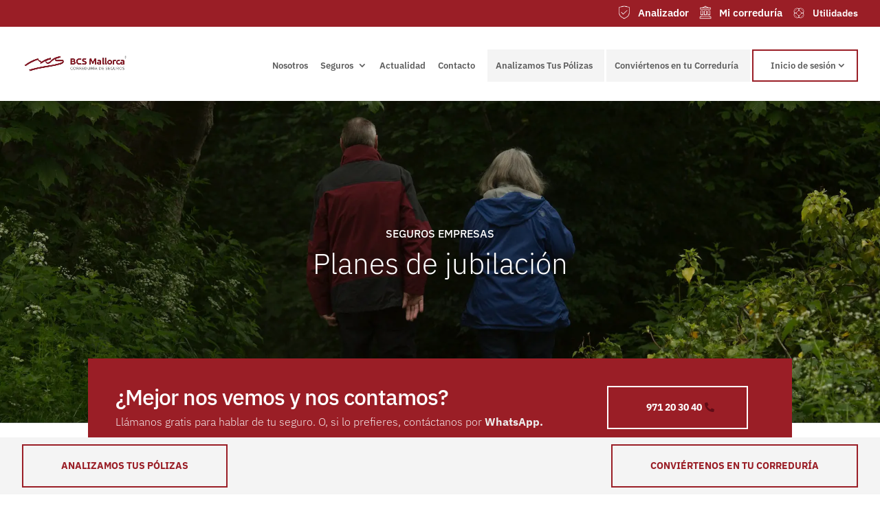

--- FILE ---
content_type: text/html; charset=utf-8
request_url: https://www.google.com/recaptcha/api2/anchor?ar=1&k=6LejL9UmAAAAAPqqNGUQHEpYfmflWDph6ZC2W29e&co=aHR0cHM6Ly93d3cuYmNzbWFsbG9yY2EuY29tOjQ0Mw..&hl=en&v=PoyoqOPhxBO7pBk68S4YbpHZ&size=invisible&anchor-ms=20000&execute-ms=30000&cb=toa0x89oev7z
body_size: 48808
content:
<!DOCTYPE HTML><html dir="ltr" lang="en"><head><meta http-equiv="Content-Type" content="text/html; charset=UTF-8">
<meta http-equiv="X-UA-Compatible" content="IE=edge">
<title>reCAPTCHA</title>
<style type="text/css">
/* cyrillic-ext */
@font-face {
  font-family: 'Roboto';
  font-style: normal;
  font-weight: 400;
  font-stretch: 100%;
  src: url(//fonts.gstatic.com/s/roboto/v48/KFO7CnqEu92Fr1ME7kSn66aGLdTylUAMa3GUBHMdazTgWw.woff2) format('woff2');
  unicode-range: U+0460-052F, U+1C80-1C8A, U+20B4, U+2DE0-2DFF, U+A640-A69F, U+FE2E-FE2F;
}
/* cyrillic */
@font-face {
  font-family: 'Roboto';
  font-style: normal;
  font-weight: 400;
  font-stretch: 100%;
  src: url(//fonts.gstatic.com/s/roboto/v48/KFO7CnqEu92Fr1ME7kSn66aGLdTylUAMa3iUBHMdazTgWw.woff2) format('woff2');
  unicode-range: U+0301, U+0400-045F, U+0490-0491, U+04B0-04B1, U+2116;
}
/* greek-ext */
@font-face {
  font-family: 'Roboto';
  font-style: normal;
  font-weight: 400;
  font-stretch: 100%;
  src: url(//fonts.gstatic.com/s/roboto/v48/KFO7CnqEu92Fr1ME7kSn66aGLdTylUAMa3CUBHMdazTgWw.woff2) format('woff2');
  unicode-range: U+1F00-1FFF;
}
/* greek */
@font-face {
  font-family: 'Roboto';
  font-style: normal;
  font-weight: 400;
  font-stretch: 100%;
  src: url(//fonts.gstatic.com/s/roboto/v48/KFO7CnqEu92Fr1ME7kSn66aGLdTylUAMa3-UBHMdazTgWw.woff2) format('woff2');
  unicode-range: U+0370-0377, U+037A-037F, U+0384-038A, U+038C, U+038E-03A1, U+03A3-03FF;
}
/* math */
@font-face {
  font-family: 'Roboto';
  font-style: normal;
  font-weight: 400;
  font-stretch: 100%;
  src: url(//fonts.gstatic.com/s/roboto/v48/KFO7CnqEu92Fr1ME7kSn66aGLdTylUAMawCUBHMdazTgWw.woff2) format('woff2');
  unicode-range: U+0302-0303, U+0305, U+0307-0308, U+0310, U+0312, U+0315, U+031A, U+0326-0327, U+032C, U+032F-0330, U+0332-0333, U+0338, U+033A, U+0346, U+034D, U+0391-03A1, U+03A3-03A9, U+03B1-03C9, U+03D1, U+03D5-03D6, U+03F0-03F1, U+03F4-03F5, U+2016-2017, U+2034-2038, U+203C, U+2040, U+2043, U+2047, U+2050, U+2057, U+205F, U+2070-2071, U+2074-208E, U+2090-209C, U+20D0-20DC, U+20E1, U+20E5-20EF, U+2100-2112, U+2114-2115, U+2117-2121, U+2123-214F, U+2190, U+2192, U+2194-21AE, U+21B0-21E5, U+21F1-21F2, U+21F4-2211, U+2213-2214, U+2216-22FF, U+2308-230B, U+2310, U+2319, U+231C-2321, U+2336-237A, U+237C, U+2395, U+239B-23B7, U+23D0, U+23DC-23E1, U+2474-2475, U+25AF, U+25B3, U+25B7, U+25BD, U+25C1, U+25CA, U+25CC, U+25FB, U+266D-266F, U+27C0-27FF, U+2900-2AFF, U+2B0E-2B11, U+2B30-2B4C, U+2BFE, U+3030, U+FF5B, U+FF5D, U+1D400-1D7FF, U+1EE00-1EEFF;
}
/* symbols */
@font-face {
  font-family: 'Roboto';
  font-style: normal;
  font-weight: 400;
  font-stretch: 100%;
  src: url(//fonts.gstatic.com/s/roboto/v48/KFO7CnqEu92Fr1ME7kSn66aGLdTylUAMaxKUBHMdazTgWw.woff2) format('woff2');
  unicode-range: U+0001-000C, U+000E-001F, U+007F-009F, U+20DD-20E0, U+20E2-20E4, U+2150-218F, U+2190, U+2192, U+2194-2199, U+21AF, U+21E6-21F0, U+21F3, U+2218-2219, U+2299, U+22C4-22C6, U+2300-243F, U+2440-244A, U+2460-24FF, U+25A0-27BF, U+2800-28FF, U+2921-2922, U+2981, U+29BF, U+29EB, U+2B00-2BFF, U+4DC0-4DFF, U+FFF9-FFFB, U+10140-1018E, U+10190-1019C, U+101A0, U+101D0-101FD, U+102E0-102FB, U+10E60-10E7E, U+1D2C0-1D2D3, U+1D2E0-1D37F, U+1F000-1F0FF, U+1F100-1F1AD, U+1F1E6-1F1FF, U+1F30D-1F30F, U+1F315, U+1F31C, U+1F31E, U+1F320-1F32C, U+1F336, U+1F378, U+1F37D, U+1F382, U+1F393-1F39F, U+1F3A7-1F3A8, U+1F3AC-1F3AF, U+1F3C2, U+1F3C4-1F3C6, U+1F3CA-1F3CE, U+1F3D4-1F3E0, U+1F3ED, U+1F3F1-1F3F3, U+1F3F5-1F3F7, U+1F408, U+1F415, U+1F41F, U+1F426, U+1F43F, U+1F441-1F442, U+1F444, U+1F446-1F449, U+1F44C-1F44E, U+1F453, U+1F46A, U+1F47D, U+1F4A3, U+1F4B0, U+1F4B3, U+1F4B9, U+1F4BB, U+1F4BF, U+1F4C8-1F4CB, U+1F4D6, U+1F4DA, U+1F4DF, U+1F4E3-1F4E6, U+1F4EA-1F4ED, U+1F4F7, U+1F4F9-1F4FB, U+1F4FD-1F4FE, U+1F503, U+1F507-1F50B, U+1F50D, U+1F512-1F513, U+1F53E-1F54A, U+1F54F-1F5FA, U+1F610, U+1F650-1F67F, U+1F687, U+1F68D, U+1F691, U+1F694, U+1F698, U+1F6AD, U+1F6B2, U+1F6B9-1F6BA, U+1F6BC, U+1F6C6-1F6CF, U+1F6D3-1F6D7, U+1F6E0-1F6EA, U+1F6F0-1F6F3, U+1F6F7-1F6FC, U+1F700-1F7FF, U+1F800-1F80B, U+1F810-1F847, U+1F850-1F859, U+1F860-1F887, U+1F890-1F8AD, U+1F8B0-1F8BB, U+1F8C0-1F8C1, U+1F900-1F90B, U+1F93B, U+1F946, U+1F984, U+1F996, U+1F9E9, U+1FA00-1FA6F, U+1FA70-1FA7C, U+1FA80-1FA89, U+1FA8F-1FAC6, U+1FACE-1FADC, U+1FADF-1FAE9, U+1FAF0-1FAF8, U+1FB00-1FBFF;
}
/* vietnamese */
@font-face {
  font-family: 'Roboto';
  font-style: normal;
  font-weight: 400;
  font-stretch: 100%;
  src: url(//fonts.gstatic.com/s/roboto/v48/KFO7CnqEu92Fr1ME7kSn66aGLdTylUAMa3OUBHMdazTgWw.woff2) format('woff2');
  unicode-range: U+0102-0103, U+0110-0111, U+0128-0129, U+0168-0169, U+01A0-01A1, U+01AF-01B0, U+0300-0301, U+0303-0304, U+0308-0309, U+0323, U+0329, U+1EA0-1EF9, U+20AB;
}
/* latin-ext */
@font-face {
  font-family: 'Roboto';
  font-style: normal;
  font-weight: 400;
  font-stretch: 100%;
  src: url(//fonts.gstatic.com/s/roboto/v48/KFO7CnqEu92Fr1ME7kSn66aGLdTylUAMa3KUBHMdazTgWw.woff2) format('woff2');
  unicode-range: U+0100-02BA, U+02BD-02C5, U+02C7-02CC, U+02CE-02D7, U+02DD-02FF, U+0304, U+0308, U+0329, U+1D00-1DBF, U+1E00-1E9F, U+1EF2-1EFF, U+2020, U+20A0-20AB, U+20AD-20C0, U+2113, U+2C60-2C7F, U+A720-A7FF;
}
/* latin */
@font-face {
  font-family: 'Roboto';
  font-style: normal;
  font-weight: 400;
  font-stretch: 100%;
  src: url(//fonts.gstatic.com/s/roboto/v48/KFO7CnqEu92Fr1ME7kSn66aGLdTylUAMa3yUBHMdazQ.woff2) format('woff2');
  unicode-range: U+0000-00FF, U+0131, U+0152-0153, U+02BB-02BC, U+02C6, U+02DA, U+02DC, U+0304, U+0308, U+0329, U+2000-206F, U+20AC, U+2122, U+2191, U+2193, U+2212, U+2215, U+FEFF, U+FFFD;
}
/* cyrillic-ext */
@font-face {
  font-family: 'Roboto';
  font-style: normal;
  font-weight: 500;
  font-stretch: 100%;
  src: url(//fonts.gstatic.com/s/roboto/v48/KFO7CnqEu92Fr1ME7kSn66aGLdTylUAMa3GUBHMdazTgWw.woff2) format('woff2');
  unicode-range: U+0460-052F, U+1C80-1C8A, U+20B4, U+2DE0-2DFF, U+A640-A69F, U+FE2E-FE2F;
}
/* cyrillic */
@font-face {
  font-family: 'Roboto';
  font-style: normal;
  font-weight: 500;
  font-stretch: 100%;
  src: url(//fonts.gstatic.com/s/roboto/v48/KFO7CnqEu92Fr1ME7kSn66aGLdTylUAMa3iUBHMdazTgWw.woff2) format('woff2');
  unicode-range: U+0301, U+0400-045F, U+0490-0491, U+04B0-04B1, U+2116;
}
/* greek-ext */
@font-face {
  font-family: 'Roboto';
  font-style: normal;
  font-weight: 500;
  font-stretch: 100%;
  src: url(//fonts.gstatic.com/s/roboto/v48/KFO7CnqEu92Fr1ME7kSn66aGLdTylUAMa3CUBHMdazTgWw.woff2) format('woff2');
  unicode-range: U+1F00-1FFF;
}
/* greek */
@font-face {
  font-family: 'Roboto';
  font-style: normal;
  font-weight: 500;
  font-stretch: 100%;
  src: url(//fonts.gstatic.com/s/roboto/v48/KFO7CnqEu92Fr1ME7kSn66aGLdTylUAMa3-UBHMdazTgWw.woff2) format('woff2');
  unicode-range: U+0370-0377, U+037A-037F, U+0384-038A, U+038C, U+038E-03A1, U+03A3-03FF;
}
/* math */
@font-face {
  font-family: 'Roboto';
  font-style: normal;
  font-weight: 500;
  font-stretch: 100%;
  src: url(//fonts.gstatic.com/s/roboto/v48/KFO7CnqEu92Fr1ME7kSn66aGLdTylUAMawCUBHMdazTgWw.woff2) format('woff2');
  unicode-range: U+0302-0303, U+0305, U+0307-0308, U+0310, U+0312, U+0315, U+031A, U+0326-0327, U+032C, U+032F-0330, U+0332-0333, U+0338, U+033A, U+0346, U+034D, U+0391-03A1, U+03A3-03A9, U+03B1-03C9, U+03D1, U+03D5-03D6, U+03F0-03F1, U+03F4-03F5, U+2016-2017, U+2034-2038, U+203C, U+2040, U+2043, U+2047, U+2050, U+2057, U+205F, U+2070-2071, U+2074-208E, U+2090-209C, U+20D0-20DC, U+20E1, U+20E5-20EF, U+2100-2112, U+2114-2115, U+2117-2121, U+2123-214F, U+2190, U+2192, U+2194-21AE, U+21B0-21E5, U+21F1-21F2, U+21F4-2211, U+2213-2214, U+2216-22FF, U+2308-230B, U+2310, U+2319, U+231C-2321, U+2336-237A, U+237C, U+2395, U+239B-23B7, U+23D0, U+23DC-23E1, U+2474-2475, U+25AF, U+25B3, U+25B7, U+25BD, U+25C1, U+25CA, U+25CC, U+25FB, U+266D-266F, U+27C0-27FF, U+2900-2AFF, U+2B0E-2B11, U+2B30-2B4C, U+2BFE, U+3030, U+FF5B, U+FF5D, U+1D400-1D7FF, U+1EE00-1EEFF;
}
/* symbols */
@font-face {
  font-family: 'Roboto';
  font-style: normal;
  font-weight: 500;
  font-stretch: 100%;
  src: url(//fonts.gstatic.com/s/roboto/v48/KFO7CnqEu92Fr1ME7kSn66aGLdTylUAMaxKUBHMdazTgWw.woff2) format('woff2');
  unicode-range: U+0001-000C, U+000E-001F, U+007F-009F, U+20DD-20E0, U+20E2-20E4, U+2150-218F, U+2190, U+2192, U+2194-2199, U+21AF, U+21E6-21F0, U+21F3, U+2218-2219, U+2299, U+22C4-22C6, U+2300-243F, U+2440-244A, U+2460-24FF, U+25A0-27BF, U+2800-28FF, U+2921-2922, U+2981, U+29BF, U+29EB, U+2B00-2BFF, U+4DC0-4DFF, U+FFF9-FFFB, U+10140-1018E, U+10190-1019C, U+101A0, U+101D0-101FD, U+102E0-102FB, U+10E60-10E7E, U+1D2C0-1D2D3, U+1D2E0-1D37F, U+1F000-1F0FF, U+1F100-1F1AD, U+1F1E6-1F1FF, U+1F30D-1F30F, U+1F315, U+1F31C, U+1F31E, U+1F320-1F32C, U+1F336, U+1F378, U+1F37D, U+1F382, U+1F393-1F39F, U+1F3A7-1F3A8, U+1F3AC-1F3AF, U+1F3C2, U+1F3C4-1F3C6, U+1F3CA-1F3CE, U+1F3D4-1F3E0, U+1F3ED, U+1F3F1-1F3F3, U+1F3F5-1F3F7, U+1F408, U+1F415, U+1F41F, U+1F426, U+1F43F, U+1F441-1F442, U+1F444, U+1F446-1F449, U+1F44C-1F44E, U+1F453, U+1F46A, U+1F47D, U+1F4A3, U+1F4B0, U+1F4B3, U+1F4B9, U+1F4BB, U+1F4BF, U+1F4C8-1F4CB, U+1F4D6, U+1F4DA, U+1F4DF, U+1F4E3-1F4E6, U+1F4EA-1F4ED, U+1F4F7, U+1F4F9-1F4FB, U+1F4FD-1F4FE, U+1F503, U+1F507-1F50B, U+1F50D, U+1F512-1F513, U+1F53E-1F54A, U+1F54F-1F5FA, U+1F610, U+1F650-1F67F, U+1F687, U+1F68D, U+1F691, U+1F694, U+1F698, U+1F6AD, U+1F6B2, U+1F6B9-1F6BA, U+1F6BC, U+1F6C6-1F6CF, U+1F6D3-1F6D7, U+1F6E0-1F6EA, U+1F6F0-1F6F3, U+1F6F7-1F6FC, U+1F700-1F7FF, U+1F800-1F80B, U+1F810-1F847, U+1F850-1F859, U+1F860-1F887, U+1F890-1F8AD, U+1F8B0-1F8BB, U+1F8C0-1F8C1, U+1F900-1F90B, U+1F93B, U+1F946, U+1F984, U+1F996, U+1F9E9, U+1FA00-1FA6F, U+1FA70-1FA7C, U+1FA80-1FA89, U+1FA8F-1FAC6, U+1FACE-1FADC, U+1FADF-1FAE9, U+1FAF0-1FAF8, U+1FB00-1FBFF;
}
/* vietnamese */
@font-face {
  font-family: 'Roboto';
  font-style: normal;
  font-weight: 500;
  font-stretch: 100%;
  src: url(//fonts.gstatic.com/s/roboto/v48/KFO7CnqEu92Fr1ME7kSn66aGLdTylUAMa3OUBHMdazTgWw.woff2) format('woff2');
  unicode-range: U+0102-0103, U+0110-0111, U+0128-0129, U+0168-0169, U+01A0-01A1, U+01AF-01B0, U+0300-0301, U+0303-0304, U+0308-0309, U+0323, U+0329, U+1EA0-1EF9, U+20AB;
}
/* latin-ext */
@font-face {
  font-family: 'Roboto';
  font-style: normal;
  font-weight: 500;
  font-stretch: 100%;
  src: url(//fonts.gstatic.com/s/roboto/v48/KFO7CnqEu92Fr1ME7kSn66aGLdTylUAMa3KUBHMdazTgWw.woff2) format('woff2');
  unicode-range: U+0100-02BA, U+02BD-02C5, U+02C7-02CC, U+02CE-02D7, U+02DD-02FF, U+0304, U+0308, U+0329, U+1D00-1DBF, U+1E00-1E9F, U+1EF2-1EFF, U+2020, U+20A0-20AB, U+20AD-20C0, U+2113, U+2C60-2C7F, U+A720-A7FF;
}
/* latin */
@font-face {
  font-family: 'Roboto';
  font-style: normal;
  font-weight: 500;
  font-stretch: 100%;
  src: url(//fonts.gstatic.com/s/roboto/v48/KFO7CnqEu92Fr1ME7kSn66aGLdTylUAMa3yUBHMdazQ.woff2) format('woff2');
  unicode-range: U+0000-00FF, U+0131, U+0152-0153, U+02BB-02BC, U+02C6, U+02DA, U+02DC, U+0304, U+0308, U+0329, U+2000-206F, U+20AC, U+2122, U+2191, U+2193, U+2212, U+2215, U+FEFF, U+FFFD;
}
/* cyrillic-ext */
@font-face {
  font-family: 'Roboto';
  font-style: normal;
  font-weight: 900;
  font-stretch: 100%;
  src: url(//fonts.gstatic.com/s/roboto/v48/KFO7CnqEu92Fr1ME7kSn66aGLdTylUAMa3GUBHMdazTgWw.woff2) format('woff2');
  unicode-range: U+0460-052F, U+1C80-1C8A, U+20B4, U+2DE0-2DFF, U+A640-A69F, U+FE2E-FE2F;
}
/* cyrillic */
@font-face {
  font-family: 'Roboto';
  font-style: normal;
  font-weight: 900;
  font-stretch: 100%;
  src: url(//fonts.gstatic.com/s/roboto/v48/KFO7CnqEu92Fr1ME7kSn66aGLdTylUAMa3iUBHMdazTgWw.woff2) format('woff2');
  unicode-range: U+0301, U+0400-045F, U+0490-0491, U+04B0-04B1, U+2116;
}
/* greek-ext */
@font-face {
  font-family: 'Roboto';
  font-style: normal;
  font-weight: 900;
  font-stretch: 100%;
  src: url(//fonts.gstatic.com/s/roboto/v48/KFO7CnqEu92Fr1ME7kSn66aGLdTylUAMa3CUBHMdazTgWw.woff2) format('woff2');
  unicode-range: U+1F00-1FFF;
}
/* greek */
@font-face {
  font-family: 'Roboto';
  font-style: normal;
  font-weight: 900;
  font-stretch: 100%;
  src: url(//fonts.gstatic.com/s/roboto/v48/KFO7CnqEu92Fr1ME7kSn66aGLdTylUAMa3-UBHMdazTgWw.woff2) format('woff2');
  unicode-range: U+0370-0377, U+037A-037F, U+0384-038A, U+038C, U+038E-03A1, U+03A3-03FF;
}
/* math */
@font-face {
  font-family: 'Roboto';
  font-style: normal;
  font-weight: 900;
  font-stretch: 100%;
  src: url(//fonts.gstatic.com/s/roboto/v48/KFO7CnqEu92Fr1ME7kSn66aGLdTylUAMawCUBHMdazTgWw.woff2) format('woff2');
  unicode-range: U+0302-0303, U+0305, U+0307-0308, U+0310, U+0312, U+0315, U+031A, U+0326-0327, U+032C, U+032F-0330, U+0332-0333, U+0338, U+033A, U+0346, U+034D, U+0391-03A1, U+03A3-03A9, U+03B1-03C9, U+03D1, U+03D5-03D6, U+03F0-03F1, U+03F4-03F5, U+2016-2017, U+2034-2038, U+203C, U+2040, U+2043, U+2047, U+2050, U+2057, U+205F, U+2070-2071, U+2074-208E, U+2090-209C, U+20D0-20DC, U+20E1, U+20E5-20EF, U+2100-2112, U+2114-2115, U+2117-2121, U+2123-214F, U+2190, U+2192, U+2194-21AE, U+21B0-21E5, U+21F1-21F2, U+21F4-2211, U+2213-2214, U+2216-22FF, U+2308-230B, U+2310, U+2319, U+231C-2321, U+2336-237A, U+237C, U+2395, U+239B-23B7, U+23D0, U+23DC-23E1, U+2474-2475, U+25AF, U+25B3, U+25B7, U+25BD, U+25C1, U+25CA, U+25CC, U+25FB, U+266D-266F, U+27C0-27FF, U+2900-2AFF, U+2B0E-2B11, U+2B30-2B4C, U+2BFE, U+3030, U+FF5B, U+FF5D, U+1D400-1D7FF, U+1EE00-1EEFF;
}
/* symbols */
@font-face {
  font-family: 'Roboto';
  font-style: normal;
  font-weight: 900;
  font-stretch: 100%;
  src: url(//fonts.gstatic.com/s/roboto/v48/KFO7CnqEu92Fr1ME7kSn66aGLdTylUAMaxKUBHMdazTgWw.woff2) format('woff2');
  unicode-range: U+0001-000C, U+000E-001F, U+007F-009F, U+20DD-20E0, U+20E2-20E4, U+2150-218F, U+2190, U+2192, U+2194-2199, U+21AF, U+21E6-21F0, U+21F3, U+2218-2219, U+2299, U+22C4-22C6, U+2300-243F, U+2440-244A, U+2460-24FF, U+25A0-27BF, U+2800-28FF, U+2921-2922, U+2981, U+29BF, U+29EB, U+2B00-2BFF, U+4DC0-4DFF, U+FFF9-FFFB, U+10140-1018E, U+10190-1019C, U+101A0, U+101D0-101FD, U+102E0-102FB, U+10E60-10E7E, U+1D2C0-1D2D3, U+1D2E0-1D37F, U+1F000-1F0FF, U+1F100-1F1AD, U+1F1E6-1F1FF, U+1F30D-1F30F, U+1F315, U+1F31C, U+1F31E, U+1F320-1F32C, U+1F336, U+1F378, U+1F37D, U+1F382, U+1F393-1F39F, U+1F3A7-1F3A8, U+1F3AC-1F3AF, U+1F3C2, U+1F3C4-1F3C6, U+1F3CA-1F3CE, U+1F3D4-1F3E0, U+1F3ED, U+1F3F1-1F3F3, U+1F3F5-1F3F7, U+1F408, U+1F415, U+1F41F, U+1F426, U+1F43F, U+1F441-1F442, U+1F444, U+1F446-1F449, U+1F44C-1F44E, U+1F453, U+1F46A, U+1F47D, U+1F4A3, U+1F4B0, U+1F4B3, U+1F4B9, U+1F4BB, U+1F4BF, U+1F4C8-1F4CB, U+1F4D6, U+1F4DA, U+1F4DF, U+1F4E3-1F4E6, U+1F4EA-1F4ED, U+1F4F7, U+1F4F9-1F4FB, U+1F4FD-1F4FE, U+1F503, U+1F507-1F50B, U+1F50D, U+1F512-1F513, U+1F53E-1F54A, U+1F54F-1F5FA, U+1F610, U+1F650-1F67F, U+1F687, U+1F68D, U+1F691, U+1F694, U+1F698, U+1F6AD, U+1F6B2, U+1F6B9-1F6BA, U+1F6BC, U+1F6C6-1F6CF, U+1F6D3-1F6D7, U+1F6E0-1F6EA, U+1F6F0-1F6F3, U+1F6F7-1F6FC, U+1F700-1F7FF, U+1F800-1F80B, U+1F810-1F847, U+1F850-1F859, U+1F860-1F887, U+1F890-1F8AD, U+1F8B0-1F8BB, U+1F8C0-1F8C1, U+1F900-1F90B, U+1F93B, U+1F946, U+1F984, U+1F996, U+1F9E9, U+1FA00-1FA6F, U+1FA70-1FA7C, U+1FA80-1FA89, U+1FA8F-1FAC6, U+1FACE-1FADC, U+1FADF-1FAE9, U+1FAF0-1FAF8, U+1FB00-1FBFF;
}
/* vietnamese */
@font-face {
  font-family: 'Roboto';
  font-style: normal;
  font-weight: 900;
  font-stretch: 100%;
  src: url(//fonts.gstatic.com/s/roboto/v48/KFO7CnqEu92Fr1ME7kSn66aGLdTylUAMa3OUBHMdazTgWw.woff2) format('woff2');
  unicode-range: U+0102-0103, U+0110-0111, U+0128-0129, U+0168-0169, U+01A0-01A1, U+01AF-01B0, U+0300-0301, U+0303-0304, U+0308-0309, U+0323, U+0329, U+1EA0-1EF9, U+20AB;
}
/* latin-ext */
@font-face {
  font-family: 'Roboto';
  font-style: normal;
  font-weight: 900;
  font-stretch: 100%;
  src: url(//fonts.gstatic.com/s/roboto/v48/KFO7CnqEu92Fr1ME7kSn66aGLdTylUAMa3KUBHMdazTgWw.woff2) format('woff2');
  unicode-range: U+0100-02BA, U+02BD-02C5, U+02C7-02CC, U+02CE-02D7, U+02DD-02FF, U+0304, U+0308, U+0329, U+1D00-1DBF, U+1E00-1E9F, U+1EF2-1EFF, U+2020, U+20A0-20AB, U+20AD-20C0, U+2113, U+2C60-2C7F, U+A720-A7FF;
}
/* latin */
@font-face {
  font-family: 'Roboto';
  font-style: normal;
  font-weight: 900;
  font-stretch: 100%;
  src: url(//fonts.gstatic.com/s/roboto/v48/KFO7CnqEu92Fr1ME7kSn66aGLdTylUAMa3yUBHMdazQ.woff2) format('woff2');
  unicode-range: U+0000-00FF, U+0131, U+0152-0153, U+02BB-02BC, U+02C6, U+02DA, U+02DC, U+0304, U+0308, U+0329, U+2000-206F, U+20AC, U+2122, U+2191, U+2193, U+2212, U+2215, U+FEFF, U+FFFD;
}

</style>
<link rel="stylesheet" type="text/css" href="https://www.gstatic.com/recaptcha/releases/PoyoqOPhxBO7pBk68S4YbpHZ/styles__ltr.css">
<script nonce="EcQ7lGsO602uGzNN5cua4A" type="text/javascript">window['__recaptcha_api'] = 'https://www.google.com/recaptcha/api2/';</script>
<script type="text/javascript" src="https://www.gstatic.com/recaptcha/releases/PoyoqOPhxBO7pBk68S4YbpHZ/recaptcha__en.js" nonce="EcQ7lGsO602uGzNN5cua4A">
      
    </script></head>
<body><div id="rc-anchor-alert" class="rc-anchor-alert"></div>
<input type="hidden" id="recaptcha-token" value="[base64]">
<script type="text/javascript" nonce="EcQ7lGsO602uGzNN5cua4A">
      recaptcha.anchor.Main.init("[\x22ainput\x22,[\x22bgdata\x22,\x22\x22,\[base64]/[base64]/[base64]/[base64]/cjw8ejpyPj4+eil9Y2F0Y2gobCl7dGhyb3cgbDt9fSxIPWZ1bmN0aW9uKHcsdCx6KXtpZih3PT0xOTR8fHc9PTIwOCl0LnZbd10/dC52W3ddLmNvbmNhdCh6KTp0LnZbd109b2Yoeix0KTtlbHNle2lmKHQuYkImJnchPTMxNylyZXR1cm47dz09NjZ8fHc9PTEyMnx8dz09NDcwfHx3PT00NHx8dz09NDE2fHx3PT0zOTd8fHc9PTQyMXx8dz09Njh8fHc9PTcwfHx3PT0xODQ/[base64]/[base64]/[base64]/bmV3IGRbVl0oSlswXSk6cD09Mj9uZXcgZFtWXShKWzBdLEpbMV0pOnA9PTM/bmV3IGRbVl0oSlswXSxKWzFdLEpbMl0pOnA9PTQ/[base64]/[base64]/[base64]/[base64]\x22,\[base64]\\u003d\x22,\x22w4cew71sw41tw4w4w5nDg8OOTcK6bsKzwozCv8O3wpR/XcOwDgzCpMKCw4rCucK6wr8MNWPCukbCusOuHj0Pw4rDvMKWHx/CuEzDpxFhw5TCq8OgZghAclEtwogGw6bCtDY4w5BGeMO8wrAmw58dw5nCqQJHw6Z+wqPDuElVEsKeN8OBE0LDi3xXcMOhwqd3wqPClClfwq9UwqY4f8K3w5FEwq3DvcKbwq0ce1TCtV/[base64]/DkcOpHcO/w5Fdw40pw6lDwoJhRU7DnEAvw5kjVMOEw55wAMKwfMOLDRtbw5DDkhzCg13Ci1bDiWzCtlbDglAUeDjCjnXDhFFLdcOMwpoDwrJ3wpgxwrBOw4FtW8OSNDLDnl5hB8K8w5k2czpUwrJXF8Kow4plw67CpcO+wqt8HcOVwq8KFcKdwq/DosKCw7bCpj5RwoDCpjk8G8KJCMKvWcKqw7dowqwvw49/VFfClMO8E33CqcK4MF1Xw4bDkjw8aDTCiMOjw54dwroOERR/SsOwwqjDmFvDgMOcZsKxSMKGC8OBWG7CrMOVw6XDqSIqw4bDv8KJwpHDpyxTwozCi8K/[base64]/CnMKzBARWBmbDtUDCh8K+wqjDlykvw5QEw5fDpB3DgMKew6HCo2Bkw5x+w58PS8KywrXDvBfDoGM6VW1+wrHCnirDgiXClg1pwqHCpijCrUsLw50/[base64]/CjxXDsMOAw7E2w6zDm8OkVwHDr8OCw6ISQ8Knwp7Dk8KTKio0UFHDsFYRwpREPMKzesOYwpYYwrI1w7zCisOgJ8KIw5VpwqXCuMOZwr0Ow6LCozzDtcO2VQNEwpnCnXsINsKRTMOnwrnCh8Oyw5DDp2/Ck8KxeGwKw4HCpFXCj0vDj1zCqsKMwpgtwq/CtcOMwoFVYzpoMsOLeH8/wrrCtSNcQyBUW8OEV8OAwqHDpRo8wpfCqzpEw4/DsMO2wqh2woDCjWzCq17ClcKfTcKQMcOLw5oNwoRZwpPCkMO3SVZFZj3DlMOGwoNmw5HDqA0Fw4lNBsOJwpXDr8KwMsKDw7PDtcKvw4U5w5d3HBVCwqI9CxHCpXnDscOEPn3CoFPCtDZgPsO1woXCp2gewo/CiMKnEHJow7XDgMOTeMKtDw3Dlx/CsC4OwpV9ajHCncOJw4cXYH7CtR3DosOAKULCqcKcKx5sIcK2NBJIwq3Dn8Keb0MQw75fbiUYw4UrBkjDssKvwrhIFcOrw5bCg8O0NQ7CqMOMw4bDrgnDkMKkw4F/[base64]/CslzCvMOiAsOQbcO7W2rDrMKvw63CoMOTTMKAwqTDpMOre8KOBcKxBcKXw4QZYsOEHMOAw6rDj8OGwrIgwqkYwqlVwoFCw7TCkcKJw77Cs8K4eH4GGgtkfmxfwqE+w4/Dn8OBw5fCqGzCg8O9SDcTwq1nB2Eew69RY2PDvh7Cjy8ewoNSw40mwqFyw70fwqjDuRlYWsOXw5bDnQpNwo/CtUvDvcKdW8K6w73DscK/[base64]/ClMKhK8OxwrbDi8Opw7VAw5bDhsKDw6ccwrDCjMO4w7Muw6jCnEQowoDCu8Kkw4F9w5krw7U/[base64]/AkvCsMK4w643RcOSXCElwpRxXE5Tw5TDksOJw4LCpF0Kwp1RAjMCwqZ7w4LChzdLwoRSZcK8wo3CpsOKw6s4w6hQdMOFwq3DssKAO8Olw5zDmH/Dg1PCmsOHwpPDtBkZGTVowr3Dug7DqcKxLS/CmCdMwqXDhgfCpyQvw4RPwpbDocO/wp4xwr3CrgnCocODwogULCMNwpoFLsOOw5LChGbDrVDCizDCmsO4wr1RwozDhMO9wp/CjicpSsOXwp/[base64]/CisO2XsOBDSFCE8KTdzJ/wq05wpp1w4o2w4g1w5tiSMORwoocwq/Ds8O8wr8owq3DnnAkY8K7VcKQKcOPw5/DsVdxVMKAa8OfQHjCoQLDv1LDqENlWlHCsSsUw5vDiwLCj3MRf8Kaw4LDqsOcw4DCrAFFNMObEmkYw6BdwqjCiwPCqMKMw4A1w4bDkcOaecOxD8O4bcK8VMOAwp0SUcOvP0UVI8KQw4nCoMOdwrXDvMOCw7PCrMKDERhpf1bCtcOgSndjJUFnXwoBw43CksKTQi/[base64]/DuMKXw6zDqsOqwrxWw45JWxnDoS7CohHCtELDtMOnw7UjFMKqwq9LZcOLGMOiAcO5w73CmMKjw41zwolSw7/DgT8hw6gXwpDDkHJ1ecOtRsOiw77DncOnRxwmworDpxlOcRxAMynDtsK1TsKvZS82QcOYXMKEwrbDiMOVw5HDr8KHZ2jCnMOJUcO1w4bDusOLU3zDn0YHw73DjsKEZyvCgMOqworDg0rCl8O/K8OtU8O0MsKJw4DChcO9K8OJwoldw59GI8O2w5lDwrANP1d3wotww4jDlMOlwotewqrClsOlwqd0w7XDoXvDrMORwr/[base64]/CsMK7w7RsQMKyGVIxIgLDq1EqwpFeCgbDpm/DhcO0w4ULwoFOw6FLNcOxwpZhFsKJwrEIdBUFw5TDsMOgKMOjSSMfwqVvQcKIwrRdYg5mw6LDrsOEw7QJV3nCvMOTKsOlwrjCmMOSw6PDnjDDtcKgPgjCqUvDnT/CnhhKEcOywpDCtwnDokkZQ1HDuyQ5w6HDh8O9F0clw68Lwoo6wpbCpcOXw7shwpkrwqHDpsK0PMOUfcKIJsK+wpDClcKowqceQ8OsUUJ5w5rCt8Kic1hyJV5/S1Vgw7nCglwSEBkidXvDuRbDuQzDpWdIw7HDpT0Qw5nClhjCncOcw7JCdwwdIcKmJkzDvsKQwo4VSj/CpXwuw53Cl8KrdcOyZgjCgiFPw6JHwpQIFMOPHcOPw53CqsODwrZGPwUHQHTDiUfDuXrDpsK5w74rSsKww5jDmVwdBlHDr23DrcKew5nDmDwKw6vCnsOCPcOfL14lw6rCi2sOwq50fcOawq/ChkjCj8KDwrNBMsOcw67DiQzDmnHDncKWN3dUwrsUaFl8WcODwoAiPH3CmMOIwrUCw6jDs8K/KVUlwpJ4w5TDvcOPLVF0fsOSJWdPwo4qwpjCuX0kAMKKw44KAWpCVnN8YXU0wq9iRsOTPsKpSBHDhsKLK1TDgAHCkMKaPcKNGWVTO8Opw7hDSMOzWzvDnsOFBMKPw7JQwp0PFVnDq8OSVMK0cl7CoMO/w54ow48vw4bCi8Ohw7smTkFre8Kpw7UAbMOewrcswqwJwrpME8KmcV3CpsONPcOZeMOlJhDCjcOMwoXCnMOkQ1dmw77DgSAxIBrChgbDsjspw5DDkRHCtBkoc1/[base64]/wqnCr3YUwqMnDCDDpXvCmx41w455HRzDgnEnw6gUwqRUPcKPOWd8w5VwbsO2Ehk+w7JEwrbCiUAxwqNaw7RfwprCnmhzJihGA8KQS8KICMKRfEoOU8OvwqfCtsO4w4EfGMK4IsK5wo/[base64]/[base64]/wrfDgHp3w5fDssOCVcK0YMKNUQR0w7jCnB/Cu2LCl3deRsK+w4V2Zhc+w4JZYHfDvRYUd8OSwonCizQ0w77CoDbDmMKawpzDpWrDpsKPPsOWwqnCky/CkcOPwrTDiR/CjyEBw40Pwqc/Y03CrcKlwr7DocK2QMKBBT/CjMKLfzY5wociRDPCjAnDmwlOGcK/aQDDt2rCs8KVwovCrsKXa0ocwrLDrMO8w5gZw7sqw7DDqRfCs8K5w4p4w5Naw65rwoN/P8KqD0nDucO5w7LDp8OHIsOdw63DrGkQXMOGb23Dj1h+f8KpDcO4w550ZnRZwqs6woPCt8OCeWXDrsK2ZsO+DsOkworCgApTXcKswrhOEHLCphfCrD7CosOEwoEJH2zDqMO9wqnDmjASZcOMwqjCjcKrWj3ClsOWw7Q4R3c/[base64]/wrJIf25INyLCk8O1HcK3T8KbecOlw5w5wpXDrcOKLMO8wpJkHMOLPF7DtjkDwojCsMOcw5srw7zCusKrw6YwJsKZXcKJO8KCWcOWNhXDmD1nw79/wqXDihBawrfCs8KFwqfDnAgDcMO0w4YCahl0w5xpw5ILI8KXLcKgw6/[base64]/CkjfCgFsHwrvDtcOFw67CoRjDpyZzHDtwG8OSwpMIQ8OHwrhaw4FIGcOcw4zDu8K1w5Row63CmwZnMDnCk8Ouw7lZdsKBw7TDncKDw6rCqDkwwo1DfSohRCknw6hPwrpww79zPsK7McOlw4/DokYYFsOJw5zCi8OYNllnw6LCuVfCsGbDsgTCicKSexRLJMORSMKxw7tAw7zDmXXCisOiwqjCjcORw5UGJ2pGacOoWT7CmMO6LicCw4IbwqjDicOGw7/Ct8OpwozCujZww5/[base64]/MsKNwp3CvsOFeMKLTcK+wpHCmE3Dg0XDszzCjQXChsKdHBETw61Ow6XDv8KgCy/Do2PCvRg3w7nCmMK7HsK4wp8Sw5p9wqzDgsKPC8OADh/CisK8w5rChDLCgWvCqsKJw7VrXcOaEH5CUsOwbcOdBcKtKRV9HMKRw4MPHlLDl8KMX8K9wow1wpMYNEZDwoUcwrTDhsK/ccKrwrsWw7TDpcKCwoHDixgjVsK2wonDpF3DgMO/w7U6wqlKwpbCv8O7w7HCkTZDwqpPwpBLw5jCiA/DgzhqY2d9NcKQwrlNY8OEw7XClknDv8ODwrZjYMO6S13CmMKtRBoVSUUOwp59wr8cYh/Dq8OsURDDvMObJAADw41sFsOXw53CiCXCgU7ClzHDncK5wonCv8K6a8KfVkHDgV1kw75mNcOTw6Ivw6wjFcKdB0HCrsKNacOaw7bDmsO6AHFDD8OiwqzCn24vwpHCjWDDmsKvEsOUSQvDviHCpjnCjMOAAETDhDYDwpBFCXpuBsOrwrhBJcKdwqLCpinCqirCr8Kgw7/Duj5sw5XDuhtENsODwrTCsjLChxNIw4TCjHkPw7rChcOGRcOsdsOvw6/Ct1hecyXDtVtAwrR1XRjCkQ9NwqbChsK9QkgzwoAawoJ2wr9Kwq4xNMOJAMOKwqolwqAMWDfChH4uE8OswqTCqGxZwps8woLDjcO/[base64]/DggoTDMKzwpLDnS3CtMOsIDvDqQR3KxNYb8KTRW3ClsOQwrxIw58Nw4hSDsKkwpjDpcOAw6DDt17CqH88BMKcFcOJNVHDkMOMaQgobMO/c0ZNOW/[base64]/wrA2w4fDmXRYA2rDny3CpmtgZwgeU8KbwpZnVsKKwpXCksKzNMOFwqvCkMKoCBdTFyLDisOswrMAZgLDnHwPJWYoJcOISAjDnMKpw5I0BjljQxDDvMOzIMKNQcKLwqDCj8OgG3vDmnbDvCYhw7bDgcODfX3CnxAtT1/DtxsHw5IiMcOHCjLDsRvDjMKbVH8uHXHCvD0kw5g0QVs0wrdbwqgLY1TDjcO8wrTCsDIDNsK5YsK8FcOnEWRNDMKHI8KfwrUUw4HCtGNVNxHCkjk5McOSOnNjfwUmBjRfBQ3Cv1LDhmzDn14HwrY6w7BebcKRJFwbEcK3w5HCq8Odw47CvXwpw6s+QcKtU8KSTF/CqmlFw6x8BkDDlRzCtsOaw73ChFRYCxbDmDEHVMKIwq9/G2R+Sn8eFWgNPyrDo17Ct8OxLRnDo1HDmRLCqCjDgD3Duz3CmRjDlcOEIMK7NxXDv8OiSRY9RQt0QhHCo2UJZQV7acKiw6fCvMOJXMODP8OIdMKPJC8FWixwwpXCusKzJmRgwo/[base64]/[base64]/wq1eU8KSEyLCgkbDrDdKw7JQAS7Dk8KJwpBswr3Dl23ChGFtHRtycMOHQCoiw45JKcO+w6dfwpgTdBIswpNVw47CmsKaGcOkwrfCs3DCkxg5bkzCsMKeNh4aw57Cux/[base64]/w4c9cU/DqMORwoTClHLDm8Kcw5DCgcOHwoEAbsODTsKMT8OiX8OpwoIgbcOeXxREwp7DqjIvw6Fqw5/DjRDDrsOLX8OOECTCt8Kyw7TDtlRQwow3aRUfw58wZMKSBMObw5JUKSNUwqNGZF3Cq1A/acOVek02SsKcw5LCtA9KYcKQccKlTcO4CgjDqHPDt8OlwofCm8KawpLDuMK7Z8KcwqclbMKrw68/wpvCqSYLwqZDw57DrgDDhwsuKcOKJcOsfwxpw4kuP8KAQsK8d1lXJl7CvgjDolrDgDPDscOfNsOPwr3DgSVEwqEbWMKwMwHCgcOew7pfOF5Rw7JEw55kQsKpwoMaJjLDnDY1w59fwoxmCXg/w7zClsOHZyvDqD/[base64]/DksKaw6LCtMK9RSpvwo3CmFjCpVs9wqvCp8KHwqMZF8K0w6F4GMKGwp0iMcKOwrDCs8KqW8O6BMKew7/[base64]/Cj8OUAsKDwq3Dnj3CuibCugrDhcKiDRUAwrx9bWIOw7rDkigaBC/CjMKfVcKvGk/CuMO8bMOrdMKSFkTDmhXCg8O4QXt4ZsOMR8KGwq7Dl0/[base64]/D1QmwqLDrVfCg8OFw4Ntw71vw7vDvMOOwrN5VVLCu8Kaw5F4wp5Cw73Ck8K5w4/[base64]/KsKZw4wqeMK0w4VKc8KywpJfYcObwow6W8KjCsOaJsKoFMOOf8OBPyjDp8KTw6FPwo/DjDPCkkPCucKiwo81fFcoDkPCtsOiwrvDuw7CoMKCZMKBPytYRcKbwr4AH8OmwpUBZsOvwpdjbsOYZMKww61WfsKxLMK3wrXCqWovw50KUTrDm0nCl8Oew6zDqlFYGybDssK9wpgzw4fDj8Okw73DpGTDrk8zB1wbAsOAwoF3TcOpw6bCpcKJTMKaFcKewowtw5/DsUfCp8KHfWojLFjDtsKxL8Orwq/DscKmMArCjzfDlGhKw4zCp8Ocw505wr3CvFjDn2PDkCscQycFK8K0DcOsDMOrwqYGwqM7dQHDsm9rw49tKXPDmMOPwqIaRMKFwoE+SWVYw4FTw6YUEsO1WS/Cm1wUdcKRH1QkbcOkwpwIw5/DnsO6cy3DlyzDlw/Co8OJNwHCmMOew57Doi/CosOCw4PDlAVQwp/CncO8OURAwpoDwrhdLRfCoXl3J8KAwotUwpHDpx1DwqZzQsOiUcKDwoPCicKnwp7CtysawqtNwofCv8O1wrrDmT3DhcO6OMKnwrnCvQYdOlMQOyXCsMKDwqxFw4Fcwq8VFMKhfsKuwpTDiFrClkItw5ZPM0PDv8KJwqdgUUIzDcKlwooaV8O3UwtNw6AGwo1TLg/CvcO/w6rCmcOkPQJ5w7LDocKGwovDvS7DuWnDh1/CvsOWw6h4w4Eiwr/CpE3DnSkLwqJ0YD7DqsOoNiDDh8O2NBnCnMKXY8Kwak/DksKAw5TDnlx9JcKgwpbCnSofw6J2w7zDpjQ9w7oSSR52b8OvwpBdw50yw5o0FmpCw5o1wrxgQXsuD8OUw6/CnkJsw4Joez0+VW/[base64]/DrjIRw7TCiWjDpHhYfAVybcOXenNmWnTDj0vCncOBw7PCpMO2ClXClWHCsjESSwzCrsO4w7ULw4lkw6pEwpN6cxDChXnDjMKAZMOdO8KRcD0mwoLCgXcSw5rCpF/[base64]/wqtNw6ofPsKefU90wr5aw6oEEMKTwoTDrUIHWsOSfC1hwrvDssOKwr89w4Yhw64dwpXDt8KHYcOZC8KtwoxZw7rCimTCh8O3KEpLTsOZJcK2c2t0Vj7ChMOUcMO/w68nPMODwrxswr4PwqkwRsOWwoHDvsOVw7ALN8KLYMOXaBrDn8KAwpbDncKFw6PClHNGJMOnwrLCq1MWw43DoMO/PcOLw47CocOlbFhIw5DCgx0OwrXCj8KqSXgXVsOYeT/DosO8wpTDkwdBA8KqDTzDm8KYbgsIYcOjbUtCwrHClz41woV1KknDvcKMwoTDhcOAw7jDmcOrXcOXw6/[base64]/Dkmx2UALDo2vCtAHChHAcw7Q1LMOFw5RaEMOtTMK3BsO1wrVJKG7DmMKkw5ISGMOTwppewrHCmAt/w7fDni4CVXtAEyjCkcK8wrFEwqbDqsKMw7Nxw5vDqlktw5cWYcKjZcKuXcKvwo3DlsKoKAfCh2U9wpoXwoI0wptaw6V4LsOmw5/CpmFyNcOtHmTDqMKqMHHDnR55X2DDsCrDvWTDgMKDwo5Mw7ZKPCfCpCYKworCm8KAwqVFYMKuRT7CojvDncOZw6UHNsOhw6NrfsOAwqfCpMKIw4XDncK2wo9ww4YmVcO7w5cJwrHCrAtHA8O1wrbCjmRSwqTCmsKfNlldwqRQwr/CoMKmwpkQMsK2wo0dwqTCsMOhC8KFKsOiw54LIDnCpcOvw7FbIwjDh2TCryQWw5/[base64]/CnMKBdWrDqMKAw7leYnfDpDzCg0DDr2jDig8jwovCvMKZBlQawpMGw7/DiMKJwrs5EMKvc8KXw4I+wq9BX8Kcw4fCusO1w7hpYcO3XTrCnCnDk8K0cH7CsTBrL8OUwrECw7vCosKrIDXCqw0iZ8KqDsK6UAMsw5JwFsKNMcKXUsOfwqkuwqBXacO/w7IrHA9cwo99Y8KqwqZswrlmw7zChRtbD8OPw54iw5QRwrzCs8O/wqrCsMOMQcKhWzMcw6VMc8OYwp3DsBLChsKcw4PCvMKTHVzDjQLDvcO1X8OvNggSJVlKw4nDnsKHwqAPwodVw55yw7xUJWZ/ElMRwpDChjZZIsOaw73DusKWJHjDocKwCBUywr4dccOyw5rDssKjw6QMGD4ZwpZ9JsKEKwTCn8K6wq84wo3Dt8O/[base64]/wqbChQkjBMOPEsKRwqQowrvDgnfDrRsmwrXDm8OeUcO6F8Ofw71Mw7tgccOwGC49w7E5ERDDm8Kvw6xXGcKswqHDnFpnCcOlwqrDjcOzw4XDhxY+DcKLTcKowpc/I2guw4cRwpTClMKvwq42cyfCpSXDi8KCw6tfwrdZw7bCrCoLHsOZQ0h1w5nDtnzDm8Odw5VUwpDChsOkAmt/[base64]/DjsO3wqd1VHURwqvCksK9w4ZgQMO+KsKKw4hFJ8K+wqNnw7TCm8OYfcORwqjDg8K9CXXDmirDk8K1w4zCo8KDalNYFMOYS8OkwrV7woUwE2A9CTUvwq3CiE3CvcO2VCfDsn/CiWUzTEXDmi8mJsKDbsO1IX/Cu3fDmsK8woNVwoMMQDTCvMKvw5Y/JXzCgCLDuGtnFsOaw7fDvixjw5fChMOMOnlzw6vCuMOmR3XCinEXw6sBcsKQUMKxw4/[base64]/DsFDDpXA5w6tGJsObwpDClcKMbMKNw5zDpcO+LEI/w6LCrMKNB8KwIsKNwpUUU8K8HsK4w69sS8KGcgBXwrfCoMOlMGx5DcKmw5fDiixKCivCrsKORMKRWkhReULDl8O0Hj0cSHsdMsKjUH3DisOIQsK/EcKAwqbCvMOfKCXClk0xw6rClcOCwp7CtcO2fRXDqW7DmcOnwow/a1jCjMKrw5bDnsOEKMK2woYnBFLDvHYQLEjCm8OoLkHDqETCiV96w6VyRTHCk3oww5bDliUrwqbCsMO+w5jClj7Cg8KXw5Viwr/DkMOlw6AWw6BowqjDtDjCmMKeP2VRdsORCEk5IcOTw5vCsMOkw5DCmsK8w6zCmMKtczzDpsKBwq/[base64]/DqGnDnVDCvChPwq3CnA0PT8Kxw7ZEScKlGx8HAwNPCcO0wqnDhcKkw4nClMKSWsOHOzM5LcKkNnZXwrfDj8ORwofCvsOnw6gJw5xqBMO7wrPDuinDhjoOw5Jyw61VwqTCn2ccCEZNwqNew6LChcKCaGAKXcOUw6c8NEBcwql/w6UoK1w6wpjCigzDr1Q6GMKMLzHClsOncHItK2PDscOYw7jCmCRbDcOswqXCqGJgB0rDthPDpnA/wolqLMKaw7XCqMKUGCkHw4/CrnjCqxNgwpciw5LCq0ZObh8Xw6bCn8K1D8KdJiTCgH7Du8O7wrnCqUcYesK+Uy/[base64]/CosKSw4rDlhnDqUM5ccK+LibDkVDCtsOSw70ma8KZYTVjXsKpw4/Cgi/Dn8K+OMOFwq3DlcKmwoMrchXCr17DmQAFw4ZxwrTDj8Okw4HCsMK3w5rDiDl3BsKeY0sNQHjCumIiwqDCplPCvlLDmMObw65OwppaHMKTJ8OCBsKvwqp/eA/[base64]/C1tTwpFMwr3CpMKTZjgCcsOvwpnDscKawqbCnDZ6HsOcEcOcWSseDm3CgVcAw5HDm8OawpHCucKxw7bDs8K1wr0SwrDDogsCwq0EOR1SS8KHw6rDmmbCpDfCqDFNw4XCoMO2K2TCjiRJdXbDsmHCnlcmwqVFw5zDpcKhwpPDsV/[base64]/Dr13DqMObw7PCgcKcw4PDiMKEw5XCqMKjwqzDnhAydS5ALsKmwoA4OG/[base64]/CgAjCmHZhenTDtTTCvVHCv8KmH8OxTVJ/FnHChsOdBXLDqcOQw7TDksO+Iy81wrzClzjDrcKiw7haw5ozE8OPOcK7M8KrPjLCglzCvMOpGnFvw69HwpNewpzCoH9jZw0bRMOxw6NpfjXCpcK8QsK/ScK/w5scw7bDlHbDmWXCrQbCg8K7P8ObL0xJIGhsfcKXO8OEP8OYZFpAw7/DtVTDu8OnAcKpwpvChsO+wrxSYcKKwrjCkCrCgsKOwqXCjyt0wqhew7DCgMKsw77CknrDkh47wr7CvMK9w5kewrHDqTUMwpjCu29bFsOUKsORw6VFw5tPwoHCnMO6H15cw5wVw5HCumTDgnPDg1DDu0gqw4BaTsK8Wm3DrBcdZ1ouXsKswr7ChhEvw6/DvcOiw7TDoAJbE3cfw47DixfDtXUhNARiZsK/wqgcaMOIwr/DnxkqCMOUwrnCj8KAdMKVJcOQwoYAS8OsBQoeTMO2wr/CocKswq1pw7UcRzTClXnDvcKCw4bDpcOnCzFieUwtOGfDpBjCqh/DnFdawqfCrknDpS3DmsK2w7gSwpQqLn1fEMOww6vDoTklwqHChBZqwprCvEcHw7QEw7Fow7IMwp7CiMOBLMOKwrJBa1olw43DpFLCsMKpClZPwo3CnDYlGMKfCAwSPB5pHsOWwozDosKnWsKCwojCngbDjRnDvRgHw5TDrH/CmDjCusOgWFB4wpjDtULCigDCmMKHZwobQMOqw5pnJTrDqMKOw6vDmMKnV8ONw4MtP0djfRLCjX/Cr8OGLMOILWnCs2J3U8Kmwol3w4RWwojCmMOrwrnCrsKbDcOabQvDl8OPwo/CuX9Jwq86asOyw6IVfMO0M3fCsAzDoRg5XcOmcVLDgMOtw6nDuhTCoi/CqcKvGHdDwpzCjn3CoF/Csh51CsKRAsOaf0bDn8Kowp/DpcKoUQ/CnC8WCcOUCcOlwpJ6w5TCt8OfK8Kbw4DCnSnCoC/[base64]/[base64]/wqDDkMOuw6XCksOxwr/DuMK9EsK8wop9wrQbw7JQwq7CqBMEw6zCvlnDkmDDgUhcY8OywoAew78NDcOnwp/DuMKbdBbCoSMNQAzCrcODBsK3woLCiQPCiXFJVsKhw69lw7taK3UYw7fDgMKNT8OcD8KqwqQsw6rDhW3DtMO9BDLDuyrCksOSw4M/FRrDlUdCwocRwrYULE7CscK0w5xwcSvCksKEXy7DsUMRwrbCrT3CtRLDoxYowpPDmBTDogNuDmdJw7nCki/CgcKqdANbc8OKG2vClsOgw7LDrg/[base64]/DtFg2LhMEesOMa2onE8OmO8OBCkR+w4LCrMOhMsK/dGwFwrHChWcPwoUYJMKywrnCpXByw5IkE8KMw7TCp8Oaw7DCk8KQEMKlTBtEPB/[base64]/b8KXWzjDmMKtaQZcRcO/w7osUBpjKsOYw7rCrADDksO2FcKAasKOYsK3w5hQOgUaBQwNWDhnwo/[base64]/wrzCilLDoHHDsG03QDlwbR4OCsKAwqQ1w4hQLjkMw5rCqAdGw6/CpXxzwqgrPEbCrWYmw4XChcKGw6pBVVfCvHzDocKlLcK0wonDhl5iNsO8wpbCscKjA3A1wpjCoMO7ZcOwwqrDrwzDn1U2dsKnwqjDmMOtL8OHwoUIw5AOUC7CsMKLPxJ6HR7CiAfDrcKIw43Cp8OCw5/[base64]/Dp8OVw7bDs8KsW8O5VwzDnVAcwpo5w6xVwqPCln7DisOebzzDhWrDv8Kiwp/CtAfDqm/CqcOuwqxmFVXClkgzwq13w69Rw7N5AMOQJBJSw5DCosKAw5rCsibCigTClU/CsErCvjFuX8OLI1ltJsKFwoXCkSM9w53CrwvDqsKCI8K4LVDDhMK4w7jCshzDiQcQw6TClRg8UkhSwrlVE8OrOMKmw6bCmnvCnGrCs8OObsKXPT96SjQZw7nCv8Kzw5bCgRhoSBLDq0I+A8OGekB+Uh3DhWTDpzhIwoYtwpAIQMKsw6Vww4c/w65FfsOADmc7HlLDonzCqGg4ZwJkWxDCu8Opw7VuwpDClMOXwo5/w7TChMKTKlxgw6bChFfCrWo3LMOMQsKDw4fCnMK0wqPDrcO7XwvCm8OlJS/[base64]/wp5fMVDDpsKTwqvDpUXCmsOSc8KMw6fCuMKmccKNUMOEaizDs8KTamzDlcKJMsOadV/CocKnS8O4w6cIbMKpw4LCgUtZwo8iSGQUwrzDhEPDl8Kaw67DqMKuTBlXw77Ci8KZwrnCpCbCoQVJw6h1ccOOMcO3wrfCjMOZwp/CiHfDp8OoX8KkesKAw7/[base64]/CuH7CtsOqDBfDpsKaFMKPw70Hc8KuJ07ChsKhHhoTQcKJKjd2w6psW8KfZgvDosOawq/CvjNWQMOVfyg+woY7w5DCl8OCUcKGA8OMw6ZVw4/DvsK5w43CpiI1IMKrwpdcwpnCtwIUwpzCiAzCjsKBw50Ywr/[base64]/AmDDhTXDjDXCjWzDiF3Dl0DCnlTCq8KJIMORM8KWE8OdQ0TCoyJiwp7CjzcwJGdCKF3Dgz7DtDHCqMOMUWZ3w6cvwrhSwoTDgMOHWhxKw5zCuMOlwpnCjsK7w67DoMOxXk7ChAYRDMKPworDrEcQwqtednPCmSdvw6HDj8KGeg/[base64]/CtMOfw6fDv31mWcK7LcKBw6lswoDDu8Klw7wHBwZPw6TCu11vC1nCm20VTcK1w497w4zCjxRQw7zDgDfCk8KPwpzCpcOtwo7CpsKfwoQXSsKlBAnCkMOgI8KqU8KmwrRZw7bDsnB/wqbDrnV2w4nCkEN6YizDkEnCocKtwr7Dq8O5w7VlDghQw6TDv8KNRsKIwoV3w73CjMKww5vDt8Kva8Ogw4rCuhoow60pAxY3w7c/Q8OPXzlIw4w1wrnDrm4/w7/CnsOQGSk5fATDlnTCpsOdw43CssKiwrlSX1tMwovDnAjCgcKGBT98wobCqsKyw7MHE10mw6TDm3rDncKMwp8FWcKsZMKqw67Dt2jDnMOpwp1CwrUwAMOsw6QwScKxw7XCm8K6woHClm/DmMK4wohAw7BBwo10J8Ozw4wkw67CjVhWX1nDssORwoU5PDhHw7vDhRHCmMKDw4Yqw7vDmzLDmx5HREXDg07DiGMsEBrDkzHCm8KAwobCnsOVw5oKX8K5B8Ovw5DDsT3CkVbCoSrDjh/DhljClsOvw5tFwqRpw4xePSPDiMOowoDDoMKow4vCnGbDpcK/w5FDJwIwwoQrw6tHUUfCrsObw7AMw4cnNgrDicKpb8KxSgU8wqRvZxDDg8KfwojCvcOxAEvDgh/[base64]/dsO5w5BbwobDvDLDsMKYw4rCg3PCq8O2S23CscKeTMKrBcOZw6LDggRCC8K2wofDkMKeFMO1wrgEw5zCkBAxw4Yad8KAwqHCusOJaMKMbHXCmX8yd2JpVyzCoBvClMK4YFscw73DtkJ/[base64]/CqnnDvUjCp8KqYsOrw5DCjcKJVsOhc2TCm8OJwr59wrAYYMOYwoPDjRPCjMKKTSdCwohbwpPCkg/Dvj/CshwAwrkXYxLCoMOlwp/[base64]/[base64]/Di8OBbQk4w5bCm8ODacOUXUc+wr9Ce8OZwrFQEcKrFMOkwpgfw6jCjF8DL8KTG8KkcG/DisOWVsO0w4/DsVI/PSxMKHB1GAU3w4zDrQtHMsOHw6/DncOkw43DjMOuOMOqwpnDrMK2w4bCqSt5a8ObZwDDrcO3w7UAw67DlMOMJsKuSzDDsSjDhU9Dw63DkMKdw5QPF34iGsOhClTCkMOGwozCpVhXdsOgdg7DpClbwrDCksK0RT7Dmy0GwpfCs1jCgSZUfkfCiBdwPAEebsKTw6fDlCnDjMKmV3kawoZ2wpnCkWcrMsKlEC/DlCs/w6nCkFs8b8OTw5PCvTFOVhvCvcKfShEtZCHClHlRwrtzw6ksWnlBw7srDMOFdMKHEzMcAnFUw4jDsMKJGHPDjgovZQzCj0BMT8O7C8Kzwp41XUpKw7glw5vDhxbDtcKhwrNib0/DusKuaizCq1Iuw7tcMjIxAAFewq/DjsOYw4bCmMOFw7TDmAbCkn4SRsKnw4JKFsKKGlLDon4swrrDq8K0wp3DkMKTw7nClSvDiDHDq8KbwrMRwo7CoMKpajVCQcKqw6DDsC/Djx7CkEPCt8K6PE8dIBNdSXMewqEEw7hbw7rCnMKTwohBw6TDunrDl2fDuT4rPcKYEgRfJMKPF8KAwpbDucKBdU5fw7nCu8OPwpxew4nDlsKlTTnDscKFclvDmWQ/wpcQRMKrSG1Mw6UowrIKwqnCrG/ChQl2w4fDosK8w4lTWMOBwrHDvcKYwrvCplrCrSZ3VBXCucO/[base64]/Dv8KZw79Nw77DtAnDkBIlc3dOwpVFwq3DjMOTwoY1woDCthXCrcKlHsOkw7bDnsO1YxbDsxfDiMK3wqp0MyUhw64Yw79Jw7vCmVfDsQ8VesOWVXgNwo7CnQDDg8OaN8K/UcO/XsOlwozCqcKxw79+GRJ/w5fDpcOKw4LDucKew4c3T8KBTsOyw5F6wqLDuGLCs8K7w6/CjnjDjEliLyvDmsKRw4wnwpLDm1rCrsOHf8ONO8Okw7vDo8ONw556wrjCsGjDq8OowqXCrjPCvcOYN8K/NMOOUwXCscOeasKpZ2dVwqxlw57Dn1HCjcO5w69PwqQPU25ow4/DnsOqwqXDusKmwobDtsKnw6Imw4JhOMKJUsOtw5TCscKBw5fDv8Kmwq8Lw4fDrScBZ0IhZMOKwqQ/wpXCuCnCphvDpsOdwrXDqhfCpMOfwr99w6zDpULDsRcEw7huPsKkUMKaZRTCsMKjwroaBMKIUic/TsKcwohCw6bCllbDj8Oqw6wcBnsPw6EmZkJNw45VQcK4ACnDnsKhS1LCmsKYN8KLOT3CmCPCssK/w5bCtMKUKwprw4p4w5FjfmgYCsKdNcKWwqDDhsO8FWvCj8O+wropw5wvw6JLw4DCscK7YMOFw7TDgm/[base64]/w7gNwo7DjcO/[base64]/AMKrwrd8wqdqT8KJw4HDgcOweMOTP3HChmHClsOuwqwwwq13w7tMw6nCj3DDsGnCgxbDuDTDjcKOcMOXwr/Dt8ONwoXCgMKCw7vDi2t5IMOmcizDg0QLwoXCuntZwqZHPV7CkS3CsEzDtsONYcOKKMOUfsO/Nj8ZIi4XwrBgTcKFw4vCniELw5UawpHDnMOJasOGw4Npw67CgCDCvjtAD0TDsxbCszMDw6Y6w5lYTFXCocO9w4nClsKXw68Kw7jDl8O7w4h/wpc7Y8O/AcO8OsK5TMKpwr7CoMO2wo3ClMKxMmxgJjNVw6HDpMKuNHzCs2JdWMOkH8Oxw5PCl8KuIcKOQsKswonDvcOvwrjDkcOFPB1Qw6QUwpMdMMOeX8Oie8O4w6doOsKbLWLCjmrDpsKHwp8XDnHChCPDscK3OMOdSsO7CcO/w6pdB8K2VjEnTQTDq2fDlMKMw6h4GEvDgTtadyp+czwRIMO5wpXCscOrScKzS1YoMEbCtMOeZMO/[base64]/CrXTDjcKSEVjDgEgKYsOxwrbCgcK7CzBRw6JmwoMtB3YDXMOVw4LDocKBwqrDr2PCjsObw5x4GjDChMKZXcKHwpzCmg4IwqzCr8OLwoENJsOnwoFtXMKZNSvCicODOgjDr1TClCDDvHnDk8ONw606wq/DtXBfF3h8w77DhGvCn0kmHkMCUcOXVsKvMn/CmMOaYXIFZ2LDoVnDsMKuw687wqnCjsKwwqk2w6prw5LCkBjDu8KRQ0LCmHrCtW8Lw4zDj8KDw4BadMK7w5LCrVkyw7XCmsKUwpsvw7fCs31NHMOsQmLDtcK3OMOIw7AIwpk7NE/CvMK3CQPDt0R1wq42b8OEwqfDvgHCnsKtwppcw6LDsBgHw4Emw7TCpxLDr1vDgcKBw6zCoQbDrsKhw5rCqcO5wo1Gw6fDriYSYXZbw7pTQ8KPP8KKHMOQw6NIUH/DuHXDmxfCrsOWMkLDusKhwrXCqCZFw4LCscOqRx3Cm3t4esKPYF/Dj0kMBVtYMMK/PkY5TxHDiUnDo1bDgcKRwrnDmcOTaMOmHWrDsMOpTlZOOsK3w7x5PB/[base64]/CusKbTHwyw5nCnXslBcKjw7nDmMOfwrQwbW7DgMKIacO9Ox/DgjLCkWXCuMKdDhbDnV3CiU3CosOdwpPClXNICl4ULgk/ecKoQ8K/w5vCsVbDlUsNw7XClGBGJWnDpQTDnsO9wqbCh3VFJ8K8w60xwpowwrvDsMKLwq05QsONOAw6wrQ9w4HCqsKjJAx3CHkWw4Vow74dwprCqjXCnsKYwq5yKsKawrbDmHzCuFHCqcKRZk3CqBRDFm/Dl8ODZXQpRVzCosKAaEg4bMK5w5oURcOMw4TDkzTDkXcjw7NWIFdCw5seWnvDoHjCvTfDkcOmw7fDjD0ueHrCq3xow6rCm8KtcD5fGU/[base64]/DnMOHwqkkNGLDosKfM3bCshwFw5lfw7PCmsKIYcKbw5Ajw7A\\u003d\x22],null,[\x22conf\x22,null,\x226LejL9UmAAAAAPqqNGUQHEpYfmflWDph6ZC2W29e\x22,0,null,null,null,1,[21,125,63,73,95,87,41,43,42,83,102,105,109,121],[1017145,855],0,null,null,null,null,0,null,0,null,700,1,null,0,\[base64]/76lBhnEnQkZnOKMAhmv8xEZ\x22,0,0,null,null,1,null,0,0,null,null,null,0],\x22https://www.bcsmallorca.com:443\x22,null,[3,1,1],null,null,null,1,3600,[\x22https://www.google.com/intl/en/policies/privacy/\x22,\x22https://www.google.com/intl/en/policies/terms/\x22],\x22x8NL8PSLerWA6UFKajnDaXAtCf698+ck4x971YBeutA\\u003d\x22,1,0,null,1,1768897744582,0,0,[6,146,17],null,[185,62],\x22RC-EgkHNAy6HjKQfw\x22,null,null,null,null,null,\x220dAFcWeA5gXzJqxITAt3uT818yF_2Dvprs4lJ4zgV1yQdgYz8CEkXEzrV1pRbhFfgf_mkub4OKrWRvkXMQQjmH8wBoNqEp6dlvFw\x22,1768980544675]");
    </script></body></html>

--- FILE ---
content_type: text/css
request_url: https://www.bcsmallorca.com/wp-content/plugins/rtwwcfm-wordpress-contact-form-7-multistep/public/css/rtwwcfm-wordpress-contact-form-7-multistep-public.css?ver=1.0.3
body_size: 1308
content:
/**
 * All of the CSS for your public-facing functionality should be
 * included in this file.
 */
:root {
    --brand-color: #2a1a5e;
    --secondary-color: #ef9434;
    --gray-color: #7e849b;
    --border-color: #dddddd;
    --black-color: #1f222b;
    --white-color: #ffffff;
}

.rtwwcfm_hidden{
	display: none;
}
.rtwwcfm_appointment_main__wrapper{
    height: auto;
    padding: 25px;
    box-shadow: 0 5px 30px 5px rgb(112 119 125 / 60%);
}
.rtwwcfm_multistep_content_wrapper .wpcf7-form-control-wrap {
  position: relative;
  width: 100%;
  display: inline-block;
  margin-top: 1rem;
  margin-bottom: 1rem;
}

select{
  width:100%
}
/**** notify js  **********/

.notifyjs-bootstrap-rtwwcfm_text_notify{
  background-color: #f4be6b !important;
    color: #fff !important;
   
}
.notifyjs-container{
  top: -2px !important;
}
.notifyjs-bootstrap-base{
  white-space: normal !important;
}
.notifyjs-bootstrap-base.notifyjs-bootstrap-rtwwcfm_text_notify {
  width: 530px !important;
  white-space: normal !important;
}

/* css for pre next buttons */

.rtwwcfm_wrap  .rtwwcfm_next .rtwwcfm_next_btn,
.rtwwcfm_wrap .rtwwcfm_next .rtwwcfm_prev_btn,
.rtwwcfm_update_profile,
.rtwwcfm-cust-btn.rtwwcfm_cncl_submit,
.rtwwcfm_cancel_appointment,
.rtwwcfm_next_process_btn,
.rtwwcfm_prev_process_btn,
.rtwwcfm_third_next_btn {
    background-color: var(--secondary-color);
    color: #ffffff!important;
    line-height: 1.5;
    padding: 8px 15px !important;
    text-transform: capitalize;
    box-shadow: none;
    display: inline-block;
    font-size: 15px;
    border: none;
    cursor: pointer;
    border-radius: 4px;
    text-decoration: none;
}

.rtwwcfm_next .rtwwcfm_next_btn:focus,
.rtwwcfm_next .rtwwcfm_prev_btn:focus,
.rtwwcfm_update_profile:focus,
.rtwwcfm-cust-btn.rtwwcfm_cncl_submit:focus,
.rtwwcfm_cancel_appointment:focus,
.rtwwcfm_next_process_btn:focus,
.rtwwcfm_prev_process_btn:focus,
.rtwwcfm_third_next_btn:focus,
.rtwwcfm_next .rtwwcfm_next_btn:hover,
.rtwwcfm_next .rtwwcfm_prev_btn:hover,
.rtwwcfm_update_profile:hover,
.rtwwcfm-cust-btn.rtwwcfm_cncl_submit:hover,
.rtwwcfm_cancel_appointment:hover,
.rtwwcfm_next_process_btn:hover,
.rtwwcfm_prev_process_btn:hover,
.rtwwcfm_third_next_btn:hover {
    outline: 0;
    background-color: #2a1a5e!important;
}

.rtwwcfm_next_btn i {
    vertical-align: middle;
}
.multistep-nav {
  display: flex;
  justify-content: space-between;
  position: relative;
}
.multistep-nav a{
text-decoration: none;
}
.rtwwcfm_next::after,
.rtwwcfm_prcoess_stpes_btns::after {
    content: "";
    clear: both;
    display: block;
}

.rtwwcfm_next_process_btn,
.rtwwcfm_prev_process_btn,
.rtwwcfm_next .rtwwcfm_next_btn,
.rtwwcfm_next .rtwwcfm_prev_btn {
    margin-right: 0;
    position: relative;
}

.rtwwcfm_next_process_btn,
.rtwwcfm_next_btn {
    float: right;
}

.rtwwcfm_prev_process_btn,
.rtwwcfm_prev_btn {
    float: left;
}

.rtwwcfm_next .rtwwcfm_prev_btn {
    background-color: var(--secondary-color);
}
.rtwwcfm_next{
  width: 50%;
}
.rtwwcfm_next_note {
  float: right;
 
}
.rtwwcfm_prev a:first-child{
  margin-bottom: 10px;
}

@media(max-width:992px){
  .notifyjs-container{
    right: 0 !important;
  }
  .rtwwcfm_prcoess_stpes_btns{
    min-height: 160px;
  }
  .notifyjs-wrapper,
.notifyjs-bootstrap-base.notifyjs-bootstrap-rtwwcfm_text_notify  {
  width: 100% !important;
 }
 .notifyjs-container {
  top: 50px !important;
}
}
@media  screen and (max-width: 767px){
  .rtwwcfm_appointment_tracker,.rtwwcfm_multistep_content_wrapper{
    width: 100%;
  }
  .rtwwcfm_appointment_tracker ul .rtwwcfm_appointment_tracker_item span{
    display: none;
  }
  .rtwwcfm_appointment_tracker ul{
    display: flex;
    flex-wrap: wrap;
    justify-content: center;
    padding: 15px 0 !important;
  }
  .rtwwcfm_appointment_tracker ul .rtwwcfm_appointment_tracker_item::before{
    margin-right: 0;
  }

.rtwwcfm_appointment_tracker {
  width: 225px;
  background-color: #2a1a5e;
}
.rtwwcfm_appointment_tracker ul {
    list-style-type: none;
    margin: 0;
  padding:15px 10px!important;
}
.rtwwcfm_appointment_tracker ul .rtwwcfm_appointment_tracker_item {
  list-style-type: none;
  padding: 15px 8px;
  display: block;
    color: #91A0AE;
    font-weight: 600;
    position: relative;
}
.rtwwcfm_appointment_tracker ul .rtwwcfm_appointment_tracker_item::before {
  counter-increment: section;
  content: counter(section);
  width: 24px;
  display: inline-block;
  height: 24px;
  line-height: 24px;
  background-color: #91A0AE;
  color: #000000;
  text-align: center;
  border-radius: 50%;
  margin-right: 12px;
  font-size: 13px;
  z-index: 1;
  position: relative;
  transition: 1s cubic-bezier(.67,-0.11,.45,1.41);
}
.rtwwcfm_appointment_tracker ul .rtwwcfm_appointment_tracker_item.active::before{
    background-color: #ef9434;
  color: #ffffff;
  font-family: 'Font Awesome 5 Free';
  font-weight: 900;
  content: "\f00c";
  transition: 1.2s cubic-bezier(.67,-0.11,.45,1.41);
}
.rtwwcfm_appointment_tracker ul .rtwwcfm_appointment_tracker_item.active{
    color: #ffffff;
}
.rtwwcfm_appointment_tracker ul .rtwwcfm_appointment_tracker_item.active::before{
    background-color: #ef9434;
  color: #ffffff;
  font-family: 'Font Awesome 5 Free';
  font-weight: 900;
  content: "\f00c";
  transition: 1.2s cubic-bezier(.67,-0.11,.45,1.41);
}
.rtwwcfm_appointment_tracker ul .rtwwcfm_appointment_tracker_item.active{
    color: #ffffff;
}

/*/////////////////*/

.rtwwcfm_next .rtwwcfm_next_btn,
.rtwwcfm_next .rtwwcfm_prev_btn,
.rtwwcfm_update_profile,
.rtwwcfm-cust-btn.rtwwcfm_cncl_submit,
.rtwwcfm_cancel_appointment,
.rtwwcfm_next_process_btn,
.rtwwcfm_prev_process_btn,
.rtwwcfm_third_next_btn {
    background-color: var(--secondary-color);
    color: #ffffff!important;
    line-height: 1.5;
    padding: 8px 30px !important;
    text-transform: capitalize;
    box-shadow: none;
    display: inline-block;
    margin-right: 20px;
    font-size: 14px;
    border: none;
    cursor: pointer;
    border-radius: 4px;
}

.rtwwcfm_next .rtwwcfm_next_btn:focus,
.rtwwcfm_next .rtwwcfm_prev_btn:focus,
.rtwwcfm_update_profile:focus,
.rtwwcfm-cust-btn.rtwwcfm_cncl_submit:focus,
.rtwwcfm_cancel_appointment:focus,
.rtwwcfm_next_process_btn:focus,
.rtwwcfm_prev_process_btn:focus,
.rtwwcfm_third_next_btn:focus,
.rtwwcfm_next .rtwwcfm_next_btn:hover,
.rtwwcfm_next .rtwwcfm_prev_btn:hover,
.rtwwcfm_update_profile:hover,
.rtwwcfm-cust-btn.rtwwcfm_cncl_submit:hover,
.rtwwcfm_cancel_appointment:hover,
.rtwwcfm_next_process_btn:hover,
.rtwwcfm_prev_process_btn:hover,
.rtwwcfm_third_next_btn:hover {
    outline: 0;
    background-color: #2a1a5e!important;
}

.rtwwcfm_next_btn i {
    vertical-align: middle;
}

.rtwwcfm_next::after,
.rtwwcfm_prcoess_stpes_btns::after {
    content: "";
    clear: both;
    display: block;
}

.rtwwcfm_next_process_btn,
.rtwwcfm_prev_process_btn,
.rtwwcfm_next .rtwwcfm_next_btn,
.rtwwcfm_next .rtwwcfm_prev_btn {
    margin-right: 0;
    position: relative;
}

.rtwwcfm_next_process_btn,
.rtwwcfm_next_btn {
    float: right;
}

.rtwwcfm_prev_process_btn,
.rtwwcfm_prev_btn {
    float: left;
}

.rtwwcfm_next .rtwwcfm_prev_btn {
    background-color: var(--secondary-color);
}


}


/* css for send button */
.rtwwcfm_multistep_content_wrapper .wpcf7-form-control.wpcf7-submit,
.rtwwcfm_multistep_content_wrapper .ajax-loader{
  float: right;
}


--- FILE ---
content_type: text/css
request_url: https://www.bcsmallorca.com/wp-content/et-cache/51876/et-core-unified-deferred-51876.min.css?ver=1767884553
body_size: 3576
content:
.et_pb_section_1.et_pb_section{padding-bottom:20px;margin-top:5px;margin-bottom:5px}.et_pb_row_1,.et_pb_row_7{background-color:#9A1E26}.et_pb_row_1.et_pb_row{padding-top:40px!important;padding-right:15px!important;padding-bottom:40px!important;padding-left:40px!important;margin-top:-150px!important;margin-bottom:10px!important;padding-top:40px;padding-right:15px;padding-bottom:40px;padding-left:40px}.et_pb_text_2 h2{font-family:'IBM Plex Sans',Helvetica,Arial,Lucida,sans-serif;font-size:32px;color:#FFFFFF!important;letter-spacing:-1px;text-align:left}.et_pb_text_2{padding-top:0px!important;padding-bottom:0px!important;margin-top:0px!important;margin-bottom:0px!important}.et_pb_text_3.et_pb_text{color:rgba(255,255,255,0.9)!important}.et_pb_text_3{line-height:1.3em;font-family:'IBM Plex Sans',Helvetica,Arial,Lucida,sans-serif;font-weight:300;font-size:16px;line-height:1.3em;padding-top:0px!important;padding-bottom:0px!important;margin-top:0px!important;margin-bottom:0px!important}.et_pb_text_3.et_pb_text a{color:#EDEDED!important}.et_pb_text_3 a{font-weight:700}.et_pb_column_2{text-align:center}.et_pb_button_0_wrapper .et_pb_button_0,.et_pb_button_0_wrapper .et_pb_button_0:hover{padding-top:18px!important;padding-right:65px!important;padding-bottom:18px!important;padding-left:55px!important}.et_pb_button_0_wrapper,.et_pb_button_1_wrapper,.et_pb_button_2_wrapper,.et_pb_button_3_wrapper,.et_pb_button_4_wrapper,.et_pb_button_5_wrapper{margin-top:0px!important;margin-bottom:0px!important}body #page-container .et_pb_section .et_pb_button_0,body #page-container .et_pb_section .et_pb_button_2,body #page-container .et_pb_section .et_pb_button_3{color:#FFFFFF!important;border-width:2px!important;border-color:#FFFFFF;border-radius:0px;letter-spacing:0px;font-size:14px;font-family:'IBM Plex Sans',Helvetica,Arial,Lucida,sans-serif!important;font-weight:800!important;text-transform:uppercase!important;background-color:RGBA(255,255,255,0)}body #page-container .et_pb_section .et_pb_button_0:hover,body #page-container .et_pb_section .et_pb_button_2:hover{color:#9A1E26!important;border-color:RGBA(255,255,255,0)!important;letter-spacing:0.2px!important;border-width:2px!important;background-image:initial;background-color:#FFFFFF}body #page-container .et_pb_section .et_pb_button_0:hover:after{margin-left:.3em;left:auto;margin-left:.3em;color:#600c16}body #page-container .et_pb_section .et_pb_button_0:after{color:#600C16;line-height:inherit;font-size:inherit!important;opacity:1;margin-left:.3em;left:auto;font-family:FontAwesome!important;font-weight:900!important}.et_pb_button_0,.et_pb_button_1,.et_pb_contact_form_0.et_pb_contact_form_container.et_pb_module .et_pb_button,.et_pb_button_2,.et_pb_button_3,.et_pb_button_4,.et_pb_button_5{transition:color 300ms ease 0ms,background-color 300ms ease 0ms,border 300ms ease 0ms,letter-spacing 300ms ease 0ms}.et_pb_button_0,.et_pb_button_0:after,.et_pb_button_1,.et_pb_button_1:after,.et_pb_button_2,.et_pb_button_2:after,.et_pb_button_3,.et_pb_button_3:after,.et_pb_button_4,.et_pb_button_4:after,.et_pb_button_5,.et_pb_button_5:after,.dica_divi_carousel .dica_divi_carouselitem_0.dica_divi_carouselitem a.et_pb_button:after,.dica_divi_carousel .dica_divi_carouselitem_1.dica_divi_carouselitem a.et_pb_button:after,.dica_divi_carousel .dica_divi_carouselitem_2.dica_divi_carouselitem a.et_pb_button:after{transition:all 300ms ease 0ms}.et_pb_row_2,body #page-container .et-db #et-boc .et-l .et_pb_row_2.et_pb_row,body.et_pb_pagebuilder_layout.single #page-container #et-boc .et-l .et_pb_row_2.et_pb_row,body.et_pb_pagebuilder_layout.single.et_full_width_page #page-container #et-boc .et-l .et_pb_row_2.et_pb_row,.et_pb_row_3,body #page-container .et-db #et-boc .et-l .et_pb_row_3.et_pb_row,body.et_pb_pagebuilder_layout.single #page-container #et-boc .et-l .et_pb_row_3.et_pb_row,body.et_pb_pagebuilder_layout.single.et_full_width_page #page-container #et-boc .et-l .et_pb_row_3.et_pb_row,.et_pb_row_4,body #page-container .et-db #et-boc .et-l .et_pb_row_4.et_pb_row,body.et_pb_pagebuilder_layout.single #page-container #et-boc .et-l .et_pb_row_4.et_pb_row,body.et_pb_pagebuilder_layout.single.et_full_width_page #page-container #et-boc .et-l .et_pb_row_4.et_pb_row,.et_pb_row_6,body #page-container .et-db #et-boc .et-l .et_pb_row_6.et_pb_row,body.et_pb_pagebuilder_layout.single #page-container #et-boc .et-l .et_pb_row_6.et_pb_row,body.et_pb_pagebuilder_layout.single.et_full_width_page #page-container #et-boc .et-l .et_pb_row_6.et_pb_row,.et_pb_row_9,body #page-container .et-db #et-boc .et-l .et_pb_row_9.et_pb_row,body.et_pb_pagebuilder_layout.single #page-container #et-boc .et-l .et_pb_row_9.et_pb_row,body.et_pb_pagebuilder_layout.single.et_full_width_page #page-container #et-boc .et-l .et_pb_row_9.et_pb_row{width:90%}.et_pb_text_4{line-height:1.3em;font-family:'IBM Plex Sans',Helvetica,Arial,Lucida,sans-serif;font-weight:300;font-size:24px;line-height:1.3em;margin-top:15px!important;margin-bottom:15px!important;width:95%}.et_pb_text_4 h1,.et_pb_text_5 h1,.et_pb_text_9 h1,.et_pb_text_11 h1{font-family:'Exo 2',Helvetica,Arial,Lucida,sans-serif}.et_pb_text_4 h2,.et_pb_text_5 h2{font-family:'IBM Plex Sans',Helvetica,Arial,Lucida,sans-serif;font-weight:300;font-size:40px;color:#000000!important;letter-spacing:-1.5px;line-height:1.2em}.et_pb_row_3.et_pb_row,.et_pb_row_9.et_pb_row{padding-bottom:0px!important;margin-top:0px!important;margin-bottom:0px!important;padding-bottom:0px}.et_pb_column_4{display:flex;flex-direction:row;flex-wrap:wrap;justify-content:space-between}.et_pb_text_5{line-height:1.3em;font-family:'IBM Plex Sans',Helvetica,Arial,Lucida,sans-serif;font-weight:300;font-size:18px;line-height:1.3em;margin-top:15px!important;margin-bottom:15px!important;width:95%}.et_pb_row_4.et_pb_row,.et_pb_row_5.et_pb_row{padding-top:0px!important;padding-bottom:0px!important;margin-top:0px!important;margin-bottom:0px!important;padding-top:0px;padding-bottom:0px}.et_pb_button_1_wrapper .et_pb_button_1,.et_pb_button_1_wrapper .et_pb_button_1:hover{padding-top:18px!important;padding-right:40px!important;padding-bottom:18px!important;padding-left:40px!important}body #page-container .et_pb_section .et_pb_button_1,body #page-container .et_pb_section .et_pb_button_4,body #page-container .et_pb_section .et_pb_button_5{color:#9A1E26!important;border-width:2px!important;border-color:#9a1e26;border-radius:0px;letter-spacing:0px;font-size:14px;font-family:'IBM Plex Sans',Helvetica,Arial,Lucida,sans-serif!important;font-weight:800!important;text-transform:uppercase!important;background-color:RGBA(255,255,255,0)}body #page-container .et_pb_section .et_pb_button_1:hover,body #page-container .et_pb_section .et_pb_button_4:hover,body #page-container .et_pb_section .et_pb_button_5:hover{color:#FFFFFF!important;border-color:RGBA(255,255,255,0)!important;letter-spacing:0.2px!important;background-image:initial;background-color:#9A1E26}body #page-container .et_pb_section .et_pb_button_1:before,body #page-container .et_pb_section .et_pb_button_1:after,body #page-container .et_pb_section .et_pb_contact_form_0.et_pb_contact_form_container.et_pb_module .et_pb_button:before,body #page-container .et_pb_section .et_pb_contact_form_0.et_pb_contact_form_container.et_pb_module .et_pb_button:after,body #page-container .et_pb_section .et_pb_button_2:before,body #page-container .et_pb_section .et_pb_button_2:after,body #page-container .et_pb_section .et_pb_button_3:before,body #page-container .et_pb_section .et_pb_button_3:after,body #page-container .et_pb_section .et_pb_button_4:before,body #page-container .et_pb_section .et_pb_button_4:after,body #page-container .et_pb_section .et_pb_button_5:before,body #page-container .et_pb_section .et_pb_button_5:after{display:none!important}.et_pb_code_0{padding-top:0px;padding-bottom:0px;margin-top:0px!important;margin-bottom:0px!important}.et_pb_section_2.et_pb_section{background-color:rgba(244,244,244,0.5)!important}.et_pb_text_6.et_pb_text,.et_pb_text_13.et_pb_text a:hover,.et_pb_text_15.et_pb_text a:hover,.et_pb_blurb_0.et_pb_blurb:hover,.et_pb_blurb_0.et_pb_blurb .et_pb_blurb_description a:hover,.et_pb_blurb_1.et_pb_blurb:hover,.et_pb_blurb_1.et_pb_blurb .et_pb_blurb_description a:hover,.et_pb_blurb_2.et_pb_blurb:hover,.et_pb_blurb_2.et_pb_blurb .et_pb_blurb_description a:hover,.et_pb_blurb_3.et_pb_blurb:hover,.et_pb_blurb_3.et_pb_blurb .et_pb_blurb_description a:hover,.et_pb_blurb_4.et_pb_blurb:hover,.et_pb_blurb_4.et_pb_blurb .et_pb_blurb_description a:hover{color:#9A1E26!important}.et_pb_text_6{line-height:1.3em;font-family:'IBM Plex Sans',Helvetica,Arial,Lucida,sans-serif;font-weight:600;text-transform:uppercase;font-size:18px;line-height:1.3em;padding-bottom:15px!important;margin-bottom:5px!important}.et_pb_text_6 h3{font-family:'IBM Plex Sans',Helvetica,Arial,Lucida,sans-serif;font-size:20px;color:#9A1E26!important}.et_pb_text_6 h4{font-family:'IBM Plex Sans',Helvetica,Arial,Lucida,sans-serif;font-size:16px;color:#9A1E26!important}.et_pb_text_7 h2{font-family:'IBM Plex Sans',Helvetica,Arial,Lucida,sans-serif;font-weight:300;font-size:42px;letter-spacing:-0.3px;line-height:1.2em}.et_pb_text_7 h3{font-family:'Ubuntu',Helvetica,Arial,Lucida,sans-serif;font-weight:500;font-size:60px;color:#000000!important;letter-spacing:-1px;text-align:center}.et_pb_text_7{margin-top:-10px!important;margin-bottom:35px!important}.et_pb_contact_field_6.et_pb_contact_field .input,.et_pb_contact_field_6.et_pb_contact_field .input[type="checkbox"]+label i,.et_pb_contact_field_6.et_pb_contact_field .input[type="radio"]+label i,.et_pb_contact_field_7.et_pb_contact_field .input,.et_pb_contact_field_7.et_pb_contact_field .input[type="checkbox"]+label i,.et_pb_contact_field_7.et_pb_contact_field .input[type="radio"]+label i{background-color:#9a1e26}.et_pb_contact_field_6.et_pb_contact_field .input:focus,.et_pb_contact_field_6.et_pb_contact_field .input[type="checkbox"]:active+label i,.et_pb_contact_field_6.et_pb_contact_field .input[type="radio"]:active+label i,.et_pb_contact_field_7.et_pb_contact_field .input:focus,.et_pb_contact_field_7.et_pb_contact_field .input[type="checkbox"]:active+label i,.et_pb_contact_field_7.et_pb_contact_field .input[type="radio"]:active+label i{background-color:#FFFFFF}.et_pb_contact_field_6.et_pb_contact_field .input,.et_pb_contact_field_6.et_pb_contact_field .input[type="checkbox"]+label,.et_pb_contact_field_6.et_pb_contact_field .input[type="radio"]+label,.et_pb_contact_field_6.et_pb_contact_field .input[type="checkbox"]:checked+label i:before,.et_pb_contact_field_6.et_pb_contact_field .input::placeholder,.et_pb_contact_field_7.et_pb_contact_field .input,.et_pb_contact_field_7.et_pb_contact_field .input[type="checkbox"]+label,.et_pb_contact_field_7.et_pb_contact_field .input[type="radio"]+label,.et_pb_contact_field_7.et_pb_contact_field .input[type="checkbox"]:checked+label i:before,.et_pb_contact_field_7.et_pb_contact_field .input::placeholder{color:#808080}.et_pb_contact_field_6.et_pb_contact_field .input::-webkit-input-placeholder{color:#808080}.et_pb_contact_field_6.et_pb_contact_field .input::-moz-placeholder{color:#808080}.et_pb_contact_field_6.et_pb_contact_field .input::-ms-input-placeholder{color:#808080}.et_pb_contact_field_7.et_pb_contact_field .input::-webkit-input-placeholder{color:#808080}.et_pb_contact_field_7.et_pb_contact_field .input::-moz-placeholder{color:#808080}.et_pb_contact_field_7.et_pb_contact_field .input::-ms-input-placeholder{color:#808080}.et_pb_contact_field_6.et_pb_contact_field .input:focus,.et_pb_contact_field_6.et_pb_contact_field .input[type="checkbox"]:active+label,.et_pb_contact_field_6.et_pb_contact_field .input[type="radio"]:active+label,.et_pb_contact_field_6.et_pb_contact_field .input[type="checkbox"]:checked:active+label i:before,.et_pb_contact_field_6.et_pb_contact_field .input:focus::placeholder,.et_pb_contact_field_7.et_pb_contact_field .input:focus,.et_pb_contact_field_7.et_pb_contact_field .input[type="checkbox"]:active+label,.et_pb_contact_field_7.et_pb_contact_field .input[type="radio"]:active+label,.et_pb_contact_field_7.et_pb_contact_field .input[type="checkbox"]:checked:active+label i:before,.et_pb_contact_field_7.et_pb_contact_field .input:focus::placeholder{color:#202020}.et_pb_contact_field_6.et_pb_contact_field .input:focus::-webkit-input-placeholder{color:#202020}.et_pb_contact_field_6.et_pb_contact_field .input:focus::-moz-placeholder{color:#202020}.et_pb_contact_field_6.et_pb_contact_field .input:focus::-ms-input-placeholder{color:#202020}.et_pb_contact_field_7.et_pb_contact_field .input:focus::-webkit-input-placeholder{color:#202020}.et_pb_contact_field_7.et_pb_contact_field .input:focus::-moz-placeholder{color:#202020}.et_pb_contact_field_7.et_pb_contact_field .input:focus::-ms-input-placeholder{color:#202020}.et_pb_contact_field_6 .input+label,.et_pb_contact_field_6 .input+label i:before,.et_pb_contact_field_7 .input+label,.et_pb_contact_field_7 .input+label i:before{color:#808080!important}.et_pb_contact_field_6.et_pb_contact_field .input[type="radio"]:checked+label i:before,.et_pb_contact_field_7.et_pb_contact_field .input[type="radio"]:checked+label i:before{background-color:#808080}.et_pb_contact_field_6.et_pb_contact_field .input[type="radio"]:checked:active+label i:before,.et_pb_contact_field_7.et_pb_contact_field .input[type="radio"]:checked:active+label i:before{background-color:#202020}.et_pb_contact_field_6 .et_pb_contact_field_options_title,.et_pb_contact_field_7 .et_pb_contact_field_options_title{display:none}.et_pb_contact_field_6 .et_pb_contact_field_options_title:after,.et_pb_contact_field_7 .et_pb_contact_field_options_title:after{content:"*"}.et_pb_contact_field_6 .et_pb_contact_field_options_list,.et_pb_contact_field_7 .et_pb_contact_field_options_list{display:flex;flex-wrap:wrap}.et_pb_contact_field_6 .et_pb_contact_field_radio,.et_pb_contact_field_7 .et_pb_contact_field_radio{flex-basis:100%}.et_pb_contact_form_0.et_pb_contact_form_container h1,.et_pb_contact_form_0.et_pb_contact_form_container h2.et_pb_contact_main_title,.et_pb_contact_form_0.et_pb_contact_form_container h3.et_pb_contact_main_title,.et_pb_contact_form_0.et_pb_contact_form_container h4.et_pb_contact_main_title,.et_pb_contact_form_0.et_pb_contact_form_container h5.et_pb_contact_main_title,.et_pb_contact_form_0.et_pb_contact_form_container h6.et_pb_contact_main_title{font-family:'Alegreya Sans',Helvetica,Arial,Lucida,sans-serif;font-weight:300;font-size:16px}.et_pb_contact_form_0.et_pb_contact_form_container .input,.et_pb_contact_form_0.et_pb_contact_form_container .input::placeholder,.et_pb_contact_form_0.et_pb_contact_form_container .input[type=checkbox]+label,.et_pb_contact_form_0.et_pb_contact_form_container .input[type=radio]+label{font-family:'IBM Plex Sans',Helvetica,Arial,Lucida,sans-serif;font-weight:300;font-size:18px}.et_pb_contact_form_0.et_pb_contact_form_container .input::-webkit-input-placeholder{font-family:'IBM Plex Sans',Helvetica,Arial,Lucida,sans-serif;font-weight:300;font-size:18px}.et_pb_contact_form_0.et_pb_contact_form_container .input::-moz-placeholder{font-family:'IBM Plex Sans',Helvetica,Arial,Lucida,sans-serif;font-weight:300;font-size:18px}.et_pb_contact_form_0.et_pb_contact_form_container .input:-ms-input-placeholder{font-family:'IBM Plex Sans',Helvetica,Arial,Lucida,sans-serif;font-weight:300;font-size:18px}.et_pb_contact_form_0.et_pb_contact_form_container .input,.et_pb_contact_form_0.et_pb_contact_form_container .input[type="checkbox"]+label i,.et_pb_contact_form_0.et_pb_contact_form_container .input[type="radio"]+label i{border-bottom-width:1px}body #page-container .et_pb_section .et_pb_contact_form_0.et_pb_contact_form_container.et_pb_module .et_pb_button{color:#9A1E26!important;border-color:#9a1e26;border-radius:0px;letter-spacing:0px;font-size:14px;font-family:'IBM Plex Sans',Helvetica,Arial,Lucida,sans-serif!important;font-weight:700!important;text-transform:uppercase!important;padding-top:18px!important;padding-right:45px!important;padding-bottom:18px!important;padding-left:45px!important}body #page-container .et_pb_section .et_pb_contact_form_0.et_pb_contact_form_container.et_pb_module .et_pb_button:hover{color:#FFFFFF!important;border-color:#9a1e26!important;letter-spacing:0.2px!important;background-image:initial!important;background-color:#9a1e26!important}.et_pb_contact_form_0 .input,.et_pb_contact_form_0 .input[type="checkbox"]+label i,.et_pb_contact_form_0 .input[type="radio"]+label i,.et_pb_contact_form_0 .input:focus,.et_pb_contact_form_0 .input[type="checkbox"]:active+label i,.et_pb_contact_form_0 .input[type="radio"]:active+label i{background-color:RGBA(255,255,255,0)}.et_pb_contact_form_0 .input,.et_pb_contact_form_0 .input[type="checkbox"]+label,.et_pb_contact_form_0 .input[type="radio"]+label,.et_pb_contact_form_0 .input[type="checkbox"]:checked+label i:before,.et_pb_contact_form_0 .input::placeholder,.et_pb_contact_form_0 .input:focus,.et_pb_contact_form_0 .input[type="checkbox"]:active+label,.et_pb_contact_form_0 .input[type="radio"]:active+label,.et_pb_contact_form_0 .input[type="checkbox"]:checked:active+label i:before{color:#000000}.et_pb_contact_form_0 .input::-webkit-input-placeholder{color:#000000}.et_pb_contact_form_0 .input::-moz-placeholder{color:#000000}.et_pb_contact_form_0 .input::-ms-input-placeholder{color:#000000}.et_pb_contact_form_0 p .input:focus::-webkit-input-placeholder{color:#000000}.et_pb_contact_form_0 p .input:focus::-moz-placeholder{color:#000000}.et_pb_contact_form_0 p .input:focus:-ms-input-placeholder{color:#000000}.et_pb_contact_form_0 p textarea:focus::-webkit-input-placeholder{color:#000000}.et_pb_contact_form_0 p textarea:focus::-moz-placeholder{color:#000000}.et_pb_contact_form_0 p textarea:focus:-ms-input-placeholder{color:#000000}.et_pb_contact_form_0 .input[type="radio"]:checked+label i:before,.et_pb_contact_form_0 .input[type="radio"]:checked:active+label i:before{background-color:#000000}.et_pb_contact_form_0 .et_pb_files_container{background:#eee!important;padding:20px 20px 0px 20px!important;border-style:solid}.et_pb_contact_form_0 .et_pb_files_container .et_pb_files_list .et_pb_file_name,.et_pb_contact_form_0 .et_pb_files_container .et_pb_files_list .et_pb_file_size{color:#808080!important}.et_pb_contact_form_0 .et_pb_files_container .et_pb_accepted_files_desc{color:#999;padding:10px 0 10px 0}.et_pb_contact_form_0 .et_pb_files_container .et_pb_file_chosen_desc{color:#999!important}.et_pb_contact_form_0 .et_pb_files_container .et_pb_file_upload_button{color:#2ea3f2;font-size:20px;line-height:2em;border-radius:3px 3px 3px 3px;border-color:#2ea3f2;border-width:2px;border-style:solid}.et_pb_contact_form_0 .et-pb-contact-message.et_pb_contact_error_meesage,.et_pb_contact_form_0 .et-pb-contact-message.et_pb_success_message,.input:focus,.input[type="text"]:active+label i,.input[type="checkbox"]:active+label i,.input[type="radio"]:active+label i{border-style:solid}.et_pb_contact_form_0 .et_pb_contact_form_label,.et_pb_contact_form_0 .et_pb_contact_field_options_title,.et_pb_contact_form_0 .et_pb_contact_field_desc{justify-content:flex-start;border-style:solid}.et_pb_section_3.et_pb_section,.et_pb_column_6{padding-top:0px;padding-bottom:0px}.et_pb_section_4.et_pb_section{padding-top:0px;padding-bottom:0px;background-color:#9A1E26!important}.et_pb_row_7.et_pb_row{padding-top:0px!important;padding-bottom:0px!important;padding-top:0px;padding-bottom:0px}.et_pb_row_7,body #page-container .et-db #et-boc .et-l .et_pb_row_7.et_pb_row,body.et_pb_pagebuilder_layout.single #page-container #et-boc .et-l .et_pb_row_7.et_pb_row,body.et_pb_pagebuilder_layout.single.et_full_width_page #page-container #et-boc .et-l .et_pb_row_7.et_pb_row{width:100%}.et_pb_text_8.et_pb_text,.et_pb_text_9.et_pb_text,.et_pb_text_10.et_pb_text,.et_pb_text_11.et_pb_text{color:#FFFFFF!important}.et_pb_text_8,.et_pb_text_10{line-height:1.3em;font-family:'IBM Plex Sans',Helvetica,Arial,Lucida,sans-serif;font-weight:600;text-transform:uppercase;font-size:18px;line-height:1.3em;margin-bottom:5px!important}.et_pb_text_8 h3,.et_pb_text_10 h3{font-family:'IBM Plex Sans',Helvetica,Arial,Lucida,sans-serif;font-size:24px;color:#FFFFFF!important}.et_pb_text_8 h4,.et_pb_text_10 h4{font-family:'IBM Plex Sans',Helvetica,Arial,Lucida,sans-serif;font-size:16px;color:#FFFFFF!important}.et_pb_text_9{line-height:1.1em;font-family:'IBM Plex Sans',Helvetica,Arial,Lucida,sans-serif;font-weight:300;font-size:32px;line-height:1.1em;padding-top:15px!important;padding-bottom:25px!important;margin-top:15px!important;margin-bottom:15px!important}.et_pb_text_9 h2,.et_pb_text_11 h2{font-family:'IBM Plex Sans',Helvetica,Arial,Lucida,sans-serif;font-weight:300;font-size:42px;color:#FFFFFF!important;line-height:1.2em}.et_pb_button_2_wrapper .et_pb_button_2,.et_pb_button_2_wrapper .et_pb_button_2:hover,.et_pb_button_3_wrapper .et_pb_button_3,.et_pb_button_3_wrapper .et_pb_button_3:hover,.et_pb_button_4_wrapper .et_pb_button_4,.et_pb_button_4_wrapper .et_pb_button_4:hover,.et_pb_button_5_wrapper .et_pb_button_5,.et_pb_button_5_wrapper .et_pb_button_5:hover{padding-top:18px!important;padding-right:55px!important;padding-bottom:18px!important;padding-left:55px!important}.et_pb_text_11{line-height:1.1em;font-family:'IBM Plex Sans',Helvetica,Arial,Lucida,sans-serif;font-weight:300;font-size:32px;line-height:1.1em;padding-top:15px!important;padding-right:65px!important;padding-bottom:25px!important;padding-left:65px!important;margin-top:15px!important;margin-bottom:15px!important}body #page-container .et_pb_section .et_pb_button_3:hover{color:#600C16!important;border-color:#FFFFFF!important;letter-spacing:0.2px!important;background-image:initial;background-color:#FFFFFF}.et_pb_section_5{margin-top:0px;margin-bottom:0px}.et_pb_section_5.et_pb_section{padding-top:0px;padding-bottom:0px;background-color:#f4f4f4!important}.et_pb_row_8.et_pb_row{padding-top:10px!important;padding-bottom:10px!important;padding-top:10px;padding-bottom:10px}.et_pb_row_8,body #page-container .et-db #et-boc .et-l .et_pb_row_8.et_pb_row,body.et_pb_pagebuilder_layout.single #page-container #et-boc .et-l .et_pb_row_8.et_pb_row,body.et_pb_pagebuilder_layout.single.et_full_width_page #page-container #et-boc .et-l .et_pb_row_8.et_pb_row{width:95%}.et_pb_section_6,.et_pb_section_7{border-top-width:0.2px;border-bottom-width:0.2px;border-top-color:rgba(93,93,93,0.3);border-bottom-color:rgba(93,93,93,0.3)}.et_pb_section_6.et_pb_section{padding-top:50px;padding-bottom:50px}.et_pb_section_7.et_pb_section{padding-top:50px;padding-bottom:50px;background-color:rgba(244,244,244,0.5)!important}.et_pb_text_12 h3,.et_pb_text_14 h3,.et_pb_text_16 h3,.et_pb_text_17 h3,.et_pb_text_18 h3{font-family:'Montserrat',Helvetica,Arial,Lucida,sans-serif;color:RGBA(0,0,0,0.9)!important;letter-spacing:-0.5px}.et_pb_text_12 h4,.et_pb_text_14 h4,.et_pb_text_16 h4,.et_pb_text_17 h4,.et_pb_text_18 h4{font-family:'IBM Plex Sans',Helvetica,Arial,Lucida,sans-serif;font-weight:600;text-transform:uppercase;font-size:12px;color:#9A1E26!important;letter-spacing:1px;line-height:1.2em}.et_pb_text_12 h6,.et_pb_text_14 h6,.et_pb_text_16 h6,.et_pb_text_17 h6,.et_pb_text_18 h6{font-family:'IBM Plex Sans',Helvetica,Arial,Lucida,sans-serif;color:#600C16!important}.et_pb_text_12,.et_pb_text_14,.et_pb_text_16,.et_pb_text_17,.et_pb_text_18{margin-bottom:2px!important}.et_pb_text_13.et_pb_text,.et_pb_text_15.et_pb_text,.et_pb_blurb_0.et_pb_blurb .et_pb_blurb_description a,.et_pb_blurb_1.et_pb_blurb .et_pb_blurb_description a,.et_pb_blurb_2.et_pb_blurb .et_pb_blurb_description a,.et_pb_blurb_3.et_pb_blurb .et_pb_blurb_description a,.et_pb_blurb_4.et_pb_blurb .et_pb_blurb_description a{color:#5d5d5d!important}.et_pb_text_13,.et_pb_text_15{line-height:1.4em;font-family:'IBM Plex Sans',Helvetica,Arial,Lucida,sans-serif;font-weight:300;letter-spacing:-0.2px;line-height:1.4em}.et_pb_text_13.et_pb_text a,.et_pb_text_15.et_pb_text a{color:#5d5d5d!important;transition:color 300ms ease 0ms}.et_pb_text_13 a,.et_pb_text_15 a{font-family:'IBM Plex Sans',Helvetica,Arial,Lucida,sans-serif;letter-spacing:-0.2px;line-height:1.7em}.et_pb_blurb_0.et_pb_blurb{font-family:'IBM Plex Sans',Helvetica,Arial,Lucida,sans-serif;font-weight:300;color:#5d5d5d!important;letter-spacing:-0.5px;margin-bottom:0px!important}.et_pb_blurb_0 .et_pb_blurb_description,.et_pb_blurb_0.et_pb_blurb .et_pb_blurb_description a,.et_pb_blurb_0 .et-pb-icon,.et_pb_blurb_1 .et_pb_blurb_description,.et_pb_blurb_1.et_pb_blurb .et_pb_blurb_description a,.et_pb_blurb_1 .et-pb-icon,.et_pb_blurb_2 .et_pb_blurb_description,.et_pb_blurb_2.et_pb_blurb .et_pb_blurb_description a,.et_pb_blurb_2 .et-pb-icon,.et_pb_blurb_3 .et_pb_blurb_description,.et_pb_blurb_3.et_pb_blurb .et_pb_blurb_description a,.et_pb_blurb_3 .et-pb-icon,.et_pb_blurb_4 .et_pb_blurb_description,.et_pb_blurb_4.et_pb_blurb .et_pb_blurb_description a,.et_pb_blurb_4 .et-pb-icon{transition:color 300ms ease 0ms}.et_pb_blurb_0 .et-pb-icon,.et_pb_blurb_1 .et-pb-icon,.et_pb_blurb_3 .et-pb-icon{font-size:18px;color:#9A1E26;font-family:ETmodules!important;font-weight:400!important}.et_pb_blurb_0:hover .et-pb-icon,.et_pb_blurb_1:hover .et-pb-icon,.et_pb_blurb_2:hover .et-pb-icon,.et_pb_blurb_3:hover .et-pb-icon{color:#9A1E26}.et_pb_blurb_1.et_pb_blurb,.et_pb_blurb_2.et_pb_blurb,.et_pb_blurb_3.et_pb_blurb{font-family:'IBM Plex Sans',Helvetica,Arial,Lucida,sans-serif;font-weight:300;color:#5d5d5d!important;margin-top:5px!important;margin-bottom:0px!important}.et_pb_blurb_2 .et-pb-icon{font-size:18px;color:#9A1E26;font-family:FontAwesome!important;font-weight:400!important}.et_pb_blurb_4.et_pb_blurb{font-family:'IBM Plex Sans',Helvetica,Arial,Lucida,sans-serif;font-weight:300;color:#5d5d5d!important;padding-left:32px!important;margin-bottom:0px!important}.et_pb_blurb_4 .et_pb_main_blurb_image .et_pb_image_wrap{width:16px}.dica_divi_carouselitem_0.dica_divi_carouselitem .social-media,.dica_divi_carouselitem_1.dica_divi_carouselitem .social-media,.dica_divi_carouselitem_2.dica_divi_carouselitem .social-media{justify-content:flex-start!important}.dica_divi_carouselitem_0.dica_divi_carouselitem .dica-rating,.dica_divi_carouselitem_1.dica_divi_carouselitem .dica-rating,.dica_divi_carouselitem_2.dica_divi_carouselitem .dica-rating{text-align:left!important}.dica_divi_carousel .dica_divi_carouselitem_0 .social-media-container .social-media li a:before,.dica_divi_carouselitem_0 .dica-rating span:before,.dica_divi_carousel .dica_divi_carouselitem_1 .social-media-container .social-media li a:before,.dica_divi_carouselitem_1 .dica-rating span:before,.dica_divi_carousel .dica_divi_carouselitem_2 .social-media-container .social-media li a:before,.dica_divi_carouselitem_2 .dica-rating span:before{font-size:14px!important}.dica_divi_carouselitem_0 .dica-image-container .et-pb-icon,.dica_divi_carouselitem_1 .dica-image-container .et-pb-icon,.dica_divi_carouselitem_2 .dica-image-container .et-pb-icon,.dica_divi_carousel_0 .overlay-image .dica-item .dica-image-container .image:after{font-family:ETmodules!important;font-weight:400!important}{transform:!important}.dica_divi_carousel_0.dica_divi_carousel .dica_divi_carouselitem .dica-image-container{margin-bottom:5px!important}.dica_divi_carousel_0 .dica_divi_carouselitem .dica-image-container .image{max-width:100%}.dica_divi_carousel_0 .dica_divi_carouselitem .dica-image-container{text-align:center!important;z-index:10!important}.dica_divi_carousel_0 .swiper-button-next:before,.dica_divi_carousel_0 .swiper-button-prev:before{color:#0c71c3!important}.dica_divi_carousel_0.dica_divi_carousel .swiper-button-next,.dica_divi_carousel_0.dica_divi_carousel .swiper-button-prev{background-color:#ffffff!important}.dica_divi_carousel_0.dica_divi_carousel .swiper-pagination-bullet{background-color:#e0e0e0!important}.dica_divi_carousel_0.dica_divi_carousel .swiper-pagination-bullet.swiper-pagination-bullet-active{background-color:#9a1e26!important}.dica_divi_carousel_0.dica_divi_carousel .dica-container .swiper-pagination{text-align:left}.dica_divi_carousel_0 .dica-container .swiper-button-next,.dica_divi_carousel_0 .dica-container .swiper-button-prev{font-size:53px;width:53px;height:53px;padding:0px}.dica_divi_carousel_0 .dica-container .swiper-buttton-container{justify-content:space-between}.dica_divi_carousel_0 .dica_divi_carouselitem .dica-item-content{z-index:10!important}.dica_divi_carousel_0 .dica_divi_carouselitem{width:calc(100%/1)}.et_pb_social_media_follow .et_pb_social_media_follow_network_0 .icon:before,.et_pb_social_media_follow .et_pb_social_media_follow_network_1 .icon:before{font-size:20px;line-height:40px;height:40px;width:40px}.et_pb_social_media_follow .et_pb_social_media_follow_network_0 .icon,.et_pb_social_media_follow .et_pb_social_media_follow_network_1 .icon{height:40px;width:40px}.et_pb_contact_field_6.et_pb_contact_field .et_pb_contact_field_options_title,.et_pb_contact_form_container .et_pb_contact_field_6.et_pb_contact_field .input,.et_pb_contact_form_container .et_pb_contact_field_6.et_pb_contact_field .input::placeholder,.et_pb_contact_form_container .et_pb_contact_field_6.et_pb_contact_field .input[type=checkbox]+label,.et_pb_contact_form_container .et_pb_contact_field_6.et_pb_contact_field .input[type=radio]+label,.et_pb_contact_field_7.et_pb_contact_field .et_pb_contact_field_options_title,.et_pb_contact_form_container .et_pb_contact_field_7.et_pb_contact_field .input,.et_pb_contact_form_container .et_pb_contact_field_7.et_pb_contact_field .input::placeholder,.et_pb_contact_form_container .et_pb_contact_field_7.et_pb_contact_field .input[type=checkbox]+label,.et_pb_contact_form_container .et_pb_contact_field_7.et_pb_contact_field .input[type=radio]+label{font-family:'Alegreya Sans',Helvetica,Arial,Lucida,sans-serif;font-weight:300;font-size:16px;line-height:1.4em}.et_pb_contact_form_container .et_pb_contact_field_6.et_pb_contact_field .input::-webkit-input-placeholder{font-family:'Alegreya Sans',Helvetica,Arial,Lucida,sans-serif;font-weight:300;font-size:16px;line-height:1.4em}.et_pb_contact_form_container .et_pb_contact_field_6.et_pb_contact_field .input::-moz-placeholder{font-family:'Alegreya Sans',Helvetica,Arial,Lucida,sans-serif;font-weight:300;font-size:16px;line-height:1.4em}.et_pb_contact_form_container .et_pb_contact_field_6.et_pb_contact_field .input:-ms-input-placeholder{font-family:'Alegreya Sans',Helvetica,Arial,Lucida,sans-serif;font-weight:300;font-size:16px;line-height:1.4em}.et_pb_contact_form_container .et_pb_contact_field_7.et_pb_contact_field .input::-webkit-input-placeholder{font-family:'Alegreya Sans',Helvetica,Arial,Lucida,sans-serif;font-weight:300;font-size:16px;line-height:1.4em}.et_pb_contact_form_container .et_pb_contact_field_7.et_pb_contact_field .input::-moz-placeholder{font-family:'Alegreya Sans',Helvetica,Arial,Lucida,sans-serif;font-weight:300;font-size:16px;line-height:1.4em}.et_pb_contact_form_container .et_pb_contact_field_7.et_pb_contact_field .input:-ms-input-placeholder{font-family:'Alegreya Sans',Helvetica,Arial,Lucida,sans-serif;font-weight:300;font-size:16px;line-height:1.4em}.et_pb_column_8{background-color:#9A1E26;padding-top:120px;padding-bottom:120px}.et_pb_column_9{background-color:#600C16;padding-top:120px;padding-bottom:120px}.et_pb_social_media_follow_network_0 a.icon,.et_pb_social_media_follow_network_1 a.icon{background-color:#9A1E26!important}.et_pb_social_media_follow_network_0.et_pb_social_icon a.icon,.et_pb_social_media_follow_network_1.et_pb_social_icon a.icon{border-radius:50px 50px 50px 50px}.et_pb_row_2.et_pb_row{padding-top:20px!important;padding-bottom:0px!important;margin-top:0px!important;margin-bottom:0px!important;margin-left:auto!important;margin-right:auto!important;padding-top:20px;padding-bottom:0px}.et_pb_contact_form_0.et_pb_contact_form_container.et_pb_module{margin-left:auto!important;margin-right:auto!important}@media only screen and (min-width:981px){.et_pb_contact_form_0{width:900px}.et_pb_row_7,.et_pb_row_8{display:flex;align-items:center}}@media only screen and (max-width:980px){.et_pb_row_1.et_pb_row{padding-top:40px!important;padding-right:15px!important;padding-bottom:40px!important;padding-left:40px!important;padding-top:40px!important;padding-right:15px!important;padding-bottom:40px!important;padding-left:40px!important}.et_pb_row_1,body #page-container .et-db #et-boc .et-l .et_pb_row_1.et_pb_row,body.et_pb_pagebuilder_layout.single #page-container #et-boc .et-l .et_pb_row_1.et_pb_row,body.et_pb_pagebuilder_layout.single.et_full_width_page #page-container #et-boc .et-l .et_pb_row_1.et_pb_row{width:100%}.et_pb_text_2 h2{font-size:32px;text-align:center}.et_pb_text_2{margin-top:0px!important;margin-bottom:0px!important}.et_pb_text_3,.et_pb_text_6 h4,.et_pb_text_8 h4,.et_pb_text_10 h4,.et_pb_text_13,.et_pb_text_13 a,.et_pb_text_15,.et_pb_text_15 a,.et_pb_blurb_0.et_pb_blurb,.et_pb_blurb_1.et_pb_blurb,.et_pb_blurb_2.et_pb_blurb,.et_pb_blurb_3.et_pb_blurb,.et_pb_blurb_4.et_pb_blurb{font-size:16px}body #page-container .et_pb_section .et_pb_button_0:after{line-height:inherit;font-size:inherit!important;margin-left:.3em;left:auto;display:inline-block;opacity:1;content:attr(data-icon);font-family:FontAwesome!important;font-weight:900!important}body #page-container .et_pb_section .et_pb_button_0:before{display:none}body #page-container .et_pb_section .et_pb_button_0:hover:after{margin-left:.3em;left:auto;margin-left:.3em}.et_pb_text_4,.et_pb_text_5{font-size:18px;margin-top:15px!important;margin-bottom:15px!important}.et_pb_text_7 h2{font-size:32px}.et_pb_text_7{margin-top:-20px!important}.et_pb_contact_field_6 .et_pb_contact_field_radio,.et_pb_contact_field_7 .et_pb_contact_field_radio{flex-basis:100%}.et_pb_contact_form_0.et_pb_contact_form_container .input,.et_pb_contact_form_0.et_pb_contact_form_container .input[type="checkbox"]+label i,.et_pb_contact_form_0.et_pb_contact_form_container .input[type="radio"]+label i{border-bottom-width:1px}.et_pb_contact_form_0{width:600px}.et_pb_contact_form_0 .et_pb_contact_form_label,.et_pb_contact_form_0 .et_pb_contact_field_options_title,.et_pb_contact_form_0 .et_pb_contact_field_desc{justify-content:flex-start}.et_pb_row_7,.et_pb_row_8{display:inherit;align-items:inherit}.et_pb_text_8 h3,.et_pb_text_9 h2,.et_pb_text_10 h3,.et_pb_text_11 h2{font-size:22px}.et_pb_text_9,.et_pb_text_11{font-size:32px;margin-top:15px!important;margin-bottom:15px!important}.et_pb_section_6,.et_pb_section_7{border-top-width:0.2px;border-bottom-width:0.2px;border-top-color:rgba(93,93,93,0.3);border-bottom-color:rgba(93,93,93,0.3)}.et_pb_text_12 h6,.et_pb_text_14 h6,.et_pb_text_16 h6,.et_pb_text_17 h6,.et_pb_text_18 h6{font-size:14px}.dica_divi_carousel .dica_divi_carouselitem_0 .social-media-container .social-media li a:before,.dica_divi_carouselitem_0 .dica-rating span:before,.dica_divi_carousel .dica_divi_carouselitem_1 .social-media-container .social-media li a:before,.dica_divi_carouselitem_1 .dica-rating span:before,.dica_divi_carousel .dica_divi_carouselitem_2 .social-media-container .social-media li a:before,.dica_divi_carouselitem_2 .dica-rating span:before{font-size:14px!important}{transform:!important}.dica_divi_carousel_0 .dica_divi_carouselitem .dica-image-container,.dica_divi_carousel_0 .dica_divi_carouselitem .dica-item-content{z-index:10!important}}@media only screen and (max-width:767px){.et_pb_row_1.et_pb_row{padding-top:40px!important;padding-right:40px!important;padding-bottom:40px!important;padding-left:40px!important;padding-top:40px!important;padding-right:40px!important;padding-bottom:40px!important;padding-left:40px!important}.et_pb_text_2 h2{font-size:22px;line-height:1.2em;text-align:center}.et_pb_text_2{margin-top:0px!important;margin-bottom:10px!important}.et_pb_text_3{font-size:14px;line-height:1.4em}body #page-container .et_pb_section .et_pb_button_0:after{line-height:inherit;font-size:inherit!important;margin-left:.3em;left:auto;display:inline-block;opacity:1;content:attr(data-icon);font-family:FontAwesome!important;font-weight:900!important}body #page-container .et_pb_section .et_pb_button_0:before{display:none}body #page-container .et_pb_section .et_pb_button_0:hover:after{margin-left:.3em;left:auto;margin-left:.3em}.et_pb_text_4,.et_pb_text_5{font-size:16px;margin-top:15px!important;margin-bottom:15px!important}.et_pb_text_4 h2,.et_pb_text_5 h2{font-size:25px}.et_pb_text_6 h4,.et_pb_text_8 h4,.et_pb_text_10 h4,.et_pb_text_13,.et_pb_text_13 a,.et_pb_text_15,.et_pb_text_15 a,.et_pb_blurb_0.et_pb_blurb,.et_pb_blurb_1.et_pb_blurb,.et_pb_blurb_2.et_pb_blurb,.et_pb_blurb_3.et_pb_blurb,.et_pb_blurb_4.et_pb_blurb{font-size:14px}.et_pb_text_7 h2,.et_pb_text_9 h2,.et_pb_text_11 h2{font-size:22px}.et_pb_text_7 h3{font-size:40px}.et_pb_text_7{margin-top:-20px!important}.et_pb_contact_field_6 .et_pb_contact_field_radio,.et_pb_contact_field_7 .et_pb_contact_field_radio{flex-basis:100%}.et_pb_contact_form_0.et_pb_contact_form_container .input,.et_pb_contact_form_0.et_pb_contact_form_container .input[type="checkbox"]+label i,.et_pb_contact_form_0.et_pb_contact_form_container .input[type="radio"]+label i{border-bottom-width:1px}.et_pb_contact_form_0{width:320px}.et_pb_contact_form_0 .et_pb_contact_form_label,.et_pb_contact_form_0 .et_pb_contact_field_options_title,.et_pb_contact_form_0 .et_pb_contact_field_desc{justify-content:flex-start}.et_pb_row_7,.et_pb_row_8{display:inherit;align-items:inherit}.et_pb_text_8,.et_pb_text_10{font-size:16px}.et_pb_text_8 h3,.et_pb_text_10 h3{font-size:18px}.et_pb_text_9,.et_pb_text_11{font-size:22px;margin-top:15px!important;margin-bottom:15px!important}.et_pb_button_4_wrapper{margin-top:0px!important;margin-bottom:-20px!important}.et_pb_button_5_wrapper{margin-top:0px!important}.et_pb_section_6,.et_pb_section_7{border-top-width:0.2px;border-bottom-width:0.2px;border-top-color:rgba(93,93,93,0.3);border-bottom-color:rgba(93,93,93,0.3)}.et_pb_text_12 h6,.et_pb_text_14 h6,.et_pb_text_16 h6,.et_pb_text_17 h6,.et_pb_text_18 h6{font-size:12px}.dica_divi_carousel .dica_divi_carouselitem_0 .social-media-container .social-media li a:before,.dica_divi_carouselitem_0 .dica-rating span:before,.dica_divi_carousel .dica_divi_carouselitem_1 .social-media-container .social-media li a:before,.dica_divi_carouselitem_1 .dica-rating span:before,.dica_divi_carousel .dica_divi_carouselitem_2 .social-media-container .social-media li a:before,.dica_divi_carouselitem_2 .dica-rating span:before{font-size:14px!important}{transform:!important}.dica_divi_carousel_0 .dica_divi_carouselitem .dica-image-container,.dica_divi_carousel_0 .dica_divi_carouselitem .dica-item-content{z-index:10!important}}

--- FILE ---
content_type: application/javascript
request_url: https://www.bcsmallorca.com/wp-content/plugins/rtwwcfm-wordpress-contact-form-7-multistep/public/js/rtwwcfm-wordpress-contact-form-7-multistep-public.js?ver=1.0.3
body_size: 2599
content:
(function( $ ) {
	'use strict';

	/**
	 * All of the code for your public-facing JavaScript source
	 * should reside in this file.
	 *
	 * Note: It has been assumed you will write jQuery code here, so the
	 * $ function reference has been prepared for usage within the scope
	 * of this function.
	 *
	 * This enables you to define handlers, for when the DOM is ready:
	 *
	 * $(function() {
	 *
	 * });
	 *
	 * When the window is loaded:
	 *
	 * $( window ).load(function() {
	 *
	 * });
	 *
	 * ...and/or other possibilities.
	 *
	 * Ideally, it is not considered best practise to attach more than a
	 * single DOM-ready or window-load handler for a particular page.
	 * Although scripts in the WordPress core, Plugins and Themes may be
	 * practising this, we should strive to set a better example in our own work.
	 */


	 $(document).ready(function(){


	 	//Multistep js.

        jQuery(".rtwwcfm_prev_btn").on('click',function(e){
            e.preventDefault();
            var rtwwcfm_prev_tab = jQuery(this).data('pre');
            var rtwwcfm_Obj = jQuery(this).parent().parent().parent().parent().parent();
            var rtwwcfm_positions = '';
            var rtwwcfm_cnt = 0;
            var rtwwcfp_style_type = jQuery(document).find('.rtwwcfm_wrap').data('type');
            jQuery(document).find('.wpcf7-response-output').hide();
            rtwwcfm_Obj.find('.rtwwcfm-steps'+rtwwcfm_prev_tab).addClass('active');
            rtwwcfm_Obj.find('.rtwwcfm-tab-'+rtwwcfm_prev_tab).show();
            var rtwwcfm_nxt_step = rtwwcfm_prev_tab+1;
            rtwwcfm_Obj.find('.rtwwcfm-steps'+rtwwcfm_nxt_step).removeClass('active');
            rtwwcfm_Obj.find('.rtwwcfm-tab-'+rtwwcfm_nxt_step).hide();
            rtwwcfm_Obj.find('.rtwwcfm_step_by_step-item').each(function(){
                if(jQuery(this).hasClass('active') && rtwwcfm_cnt == 0)
                {
                    rtwwcfm_cnt++;
                    rtwwcfm_positions = jQuery(this).position(); 
                }
            });
            jQuery('.rtwwcfm_step_by_step_move').css("left",  rtwwcfm_positions.left);
            if ( rtwwcfp_style_type == 4 ) 
            {
                rtwwcfm_Obj.find(".rtwwcfm_tab_"+(rtwwcfm_prev_tab)).removeClass('rtwwcfm_active_number');
                rtwwcfm_Obj.find(".rtwwcfm_tab_"+(rtwwcfm_prev_tab)).addClass('rtwwcfm_active_number');
                rtwwcfm_Obj.find(".rtwwcfm_tab_"+(rtwwcfm_prev_tab)).removeClass('rtwwcfm_completed_action'); 
                rtwwcfm_Obj.find("#rtwwcfm_tab_"+(rtwwcfm_prev_tab)).show();
                rtwwcfm_Obj.find(".rtwwcfm_tab_icon_"+(rtwwcfm_prev_tab)).hide();
            }
            if ( rtwwcfp_style_type == 5 ) 
            {
                rtwwcfm_Obj.find(".rtwwcfm-steps"+rtwwcfm_prev_tab).addClass('rtwwcfm_tem5_active');
                rtwwcfm_Obj.find(".rtwwcfm-steps"+(rtwwcfm_prev_tab+1)).removeClass('rtwwcfm_tem5_active');
            }
            if ( rtwwcfp_style_type == 6 ) 
            {
                rtwwcfm_Obj.find(".rtwwcfm_tab_"+(rtwwcfm_prev_tab)).removeClass('rtwwcfm_active_number');
                rtwwcfm_Obj.find(".rtwwcfm_tab_"+(rtwwcfm_prev_tab)).addClass('rtwwcfm_active_number');
                rtwwcfm_Obj.find(".rtwwcfm_tab_"+(rtwwcfm_prev_tab)).removeClass('rtwwcfm_completed_action'); 
                rtwwcfm_Obj.find("#rtwwcfm_tab_"+(rtwwcfm_prev_tab)).show();
                rtwwcfm_Obj.find(".rtwwcfm_tab_icon_"+(rtwwcfm_prev_tab)).hide();
            }
        });
            
        var rtwwcfm_type = $(document).find('.rtwwcfm_main_div').attr('data-type');

        jQuery(".rtwwcfm_next_btn").on('click',function(e){
            e.preventDefault();
            var rtwwcfm_Obj = jQuery(this).parent().parent().parent();
            var rtwwcfm_Object = jQuery(this).parent().parent().parent().parent().parent();
            var rtwwcfm_curr_div = jQuery(this);
            var rtwwcfm_nxt_div = rtwwcfm_curr_div.data("next");
            var rtwwcfm_prev_div = rtwwcfm_nxt_div.split("-");
            var rtwwcfp_style_type = '';
            var rtwwcfm_count = '';
            var rtwwcfm_positions = '';
            var rtwwcfm_error = false;
            var rtwwcfp_style_type = jQuery(document).find('.rtwwcfm_wrap').data('type');
            if ( rtwwcfm_Obj ) 
            {
                if(jQuery(this).hasClass("rtwwcfm_nxt_button")){
                    console.log( jQuery(document).find('.notifyjs-bootstrap-rtwwcfm_text_notify'));
                    jQuery(document).find('.notifyjs-bootstrap-rtwwcfm_text_notify').css("padding", '10px');
                }
                else{
                    jQuery(document).find('.notifyjs-bootstrap-rtwwcfm_text_notify').css("width", '370px');
                }

                rtwwcfm_Obj.find('input.wpcf7-text[type="text"]').each(function(){
                    var rtwwcfm_text_req = jQuery(this).attr('aria-required');
                    var rtwwcfm_text = jQuery(this).val();
                    if ( rtwwcfm_text_req == 'true' ) 
                    {
                        if (rtwwcfm_text == '') 
                        {
                            rtwwcfm_Object.find('.multistep-nav.rtwwcfm_prcoess_stpes_btns').notify(rtwwcfm_ajax_param.rtwwcfm_err_msg,{'autoHideDelay':1500,className:'rtwwcfm_text_notify',position:"bottom"});
                            rtwwcfm_Object.find('.notifyjs-bootstrap-base.notifyjs-bootstrap-rtwwcfm_text_notify').prepend('<i class="fa fa-info-circle"></i>');
                            rtwwcfm_Object.find("."+rtwwcfm_nxt_div).hide();
                            rtwwcfm_Object.find(".rtwwcfm-tab-"+(rtwwcfm_prev_div[2]-1)).show();
                            rtwwcfm_error = true;
                            return false;         
                        }
                    }                    
                });
                rtwwcfm_Obj.find('input.wpcf7-text.wpcf7-email[type="email"]').each(function(){
                    var rtwwcfm_email_req = jQuery(this).attr('aria-required');
                    var rtwwcfm_email = jQuery(this).val();
                    if ( rtwwcfm_email_req == 'true' ) 
                    {
                        if (rtwwcfm_email == '' || rtwwcfm_IsEmail(rtwwcfm_email) == false) 
                        {
                            rtwwcfm_Object.find('.multistep-nav.rtwwcfm_prcoess_stpes_btns').notify(rtwwcfm_ajax_param.rtwwcfm_err_msg,{'autoHideDelay':1500,className:'rtwwcfm_text_notify',position:"bottom"});
                            rtwwcfm_Object.find('.notifyjs-bootstrap-rtwwcfm_text_notify').prepend('<i class="fa fa-info-circle" aria-hidden="true"></i>');
                            rtwwcfm_Object.find("."+rtwwcfm_nxt_div).hide();
                            rtwwcfm_Object.find(".rtwwcfm-tab-"+(rtwwcfm_prev_div[2]-1)).show();
                            rtwwcfm_error = true;
                            return false;
                        }
                    }                    
                });
                rtwwcfm_Obj.find('input.wpcf7-number[type="number"]').each(function(){
                    var rtwwcfm_num_req = jQuery(this).attr('aria-required');
                    var rtwwcfm_num = parseInt(jQuery(this).val());
                    var rtwwcfm_min = parseInt(jQuery(this).attr('min'));
                    var rtwwcfm_max = parseInt(jQuery(this).attr('max'));
                    if ( rtwwcfm_num_req == 'true' ) 
                    {
                        if ( rtwwcfm_num == '' ) 
                        {                       
                            rtwwcfm_Object.find('.multistep-nav.rtwwcfm_prcoess_stpes_btns').notify(rtwwcfm_ajax_param.rtwwcfm_err_msg,{'autoHideDelay':1500,className:'rtwwcfm_text_notify',position:"bottom"});
                            rtwwcfm_Object.find('.notifyjs-bootstrap-rtwwcfm_text_notify').prepend('<i class="fa fa-info-circle" aria-hidden="true"></i>');
                            rtwwcfm_Object.find("."+rtwwcfm_nxt_div).hide();
                            rtwwcfm_Object.find(".rtwwcfm-tab-"+(rtwwcfm_prev_div[2]-1)).show();
                            rtwwcfm_error = true;
                            return false;
                        }
                        if ( rtwwcfm_max ) 
                        {
                            if ( rtwwcfm_num > rtwwcfm_max ) 
                            {
                                rtwwcfm_Object.find('.multistep-nav.rtwwcfm_prcoess_stpes_btns').notify(rtwwcfm_ajax_param.rtwwcfm_err_msg,{'autoHideDelay':1500,className:'rtwwcfm_text_notify',position:"bottom"});
                                rtwwcfm_Object.find('.notifyjs-bootstrap-rtwwcfm_text_notify').prepend('<i class="fa fa-info-circle" aria-hidden="true"></i>');
                                rtwwcfm_Object.find("."+rtwwcfm_nxt_div).hide();
                                rtwwcfm_Object.find(".rtwwcfm-tab-"+(rtwwcfm_prev_div[2]-1)).show();
                                rtwwcfm_error = true;
                                return false;
                            }
                        }
                        if ( rtwwcfm_min ) 
                        {
                            if ( rtwwcfm_num < rtwwcfm_min ) 
                            {
                                rtwwcfm_Object.find('.multistep-nav.rtwwcfm_prcoess_stpes_btns').notify(rtwwcfm_ajax_param.rtwwcfm_err_msg,{'autoHideDelay':1500,className:'rtwwcfm_text_notify',position:"bottom"});
                                rtwwcfm_Object.find('.notifyjs-bootstrap-rtwwcfm_text_notify').prepend('<i class="fa fa-info-circle" aria-hidden="true"></i>');
                                rtwwcfm_Object.find(".rtwwcfm-tab-"+(rtwwcfm_prev_div[2]-1)).show();
                                rtwwcfm_error = true;
                                return false;
                            }
                        }
                    }
                });
                rtwwcfm_Obj.find('input.wpcf7-date[type="date"]').each(function(){
                    var rtwwcfm_date_req = jQuery(this).attr('aria-required');
                    var rtwwcfm_date = jQuery(this).val();
                    var rtwwcfm_min_date = jQuery(this).attr('min');
                    var max_datemax_date = jQuery(this).attr('max');
                    if ( rtwwcfm_date_req == 'true' ) 
                    {
                        if ( rtwwcfm_date == '' ) 
                        {
                            rtwwcfm_Object.find('.multistep-nav.rtwwcfm_prcoess_stpes_btns').notify(rtwwcfm_ajax_param.rtwwcfm_err_msg,{'autoHideDelay':1500,className:'rtwwcfm_text_notify',position:"bottom"});
                            rtwwcfm_Object.find('.notifyjs-bootstrap-rtwwcfm_text_notify').prepend('<i class="fa fa-info-circle" aria-hidden="true"></i>');
                            rtwwcfm_Object.find("."+rtwwcfm_nxt_div).hide();
                            rtwwcfm_Object.find(".rtwwcfm-tab-"+(rtwwcfm_prev_div[2]-1)).show();
                            rtwwcfm_error = true;
                            return false;
                        }
                        if ( rtwwcfm_min_date ) 
                        {
                            if ( rtwwcfm_date < rtwwcfm_min_date ) 
                            {
                                rtwwcfm_Object.find('.multistep-nav.rtwwcfm_prcoess_stpes_btns').notify(rtwwcfm_ajax_param.rtwwcfm_err_msg,{'autoHideDelay':1500,className:'rtwwcfm_text_notify',position:"bottom"});
                                rtwwcfm_Object.find('.notifyjs-bootstrap-rtwwcfm_text_notify').prepend('<i class="fa fa-info-circle" aria-hidden="true"></i>');
                                rtwwcfm_Object.find("."+rtwwcfm_nxt_div).hide();
                                rtwwcfm_Object.find(".rtwwcfm-tab-"+(rtwwcfm_prev_div[2]-1)).show();
                                rtwwcfm_error = true;
                                return false;
                            }
                        }
                        if ( max_datemax_date ) 
                        {
                            if ( rtwwcfm_date > max_datemax_date ) 
                            {
                                rtwwcfm_Object.find('.multistep-nav.rtwwcfm_prcoess_stpes_btns').notify(rtwwcfm_ajax_param.rtwwcfm_err_msg,{'autoHideDelay':1500,className:'rtwwcfm_text_notify',position:"bottom"});
                                rtwwcfm_Object.find('.notifyjs-bootstrap-rtwwcfm_text_notify').prepend('<i class="fa fa-info-circle" aria-hidden="true"></i>');
                                rtwwcfm_Object.find("."+rtwwcfm_nxt_div).hide();
                                rtwwcfm_Object.find(".rtwwcfm-tab-"+(rtwwcfm_prev_div[2]-1)).show();
                                rtwwcfm_error = true;
                                return false;
                            }
                        }
                    }
                });
                rtwwcfm_Obj.find('input.wpcf7-text.wpcf7-url[type="url"]').each(function(){
                    var rtwwcfm_url_req = jQuery(this).attr('aria-required');
                    var rtwwcfm_url = jQuery(this).val();
                    if ( rtwwcfm_url_req == 'true' ) 
                    {
                        if ( rtwwcfm_url == '' ) 
                        {
                            rtwwcfm_Object.find('.multistep-nav.rtwwcfm_prcoess_stpes_btns').notify(rtwwcfm_ajax_param.rtwwcfm_err_msg,{'autoHideDelay':1500,className:'rtwwcfm_text_notify',position:"bottom"});
                            rtwwcfm_Object.find('.notifyjs-bootstrap-rtwwcfm_text_notify').prepend('<i class="fa fa-info-circle" aria-hidden="true"></i>');
                            rtwwcfm_Object.find("."+rtwwcfm_nxt_div).hide();
                            rtwwcfm_Object.find(".rtwwcfm-tab-"+(rtwwcfm_prev_div[2]-1)).show();
                            rtwwcfm_error = true;
                            return false;
                        }
                        if ( !rtwwcfm_isValidUrl(rtwwcfm_url) ) 
                        {
                            rtwwcfm_Object.find('.notifyjs-bootstrap-rtwwcfm_text_notify').prepend('<i class="fa fa-info-circle" aria-hidden="true"></i>');
                            rtwwcfm_Object.find('.rtwwcfm_next_note').notify(rtwwcfm_ajax_param.rtwwcfm_err_msg,{'autoHideDelay':1500,className:'rtwwcfm_text_notify',position:"left"});
                            rtwwcfm_Object.find("."+rtwwcfm_nxt_div).hide();
                            rtwwcfm_Object.find(".rtwwcfm-tab-"+(rtwwcfm_prev_div[2]-1)).show();
                            rtwwcfm_error = true;
                            return false;
                        }
                    }
                });
                rtwwcfm_Obj.find('input.wpcf7-text.wpcf7-tel[type="tel"]').each(function(){
                    var rtwwcfm_tel_req = jQuery(this).attr('aria-required');
                    var rtwwcfm_phone = jQuery(this).val();
                    if ( rtwwcfm_tel_req == 'true' ) 
                    {
                        if ( rtwwcfm_phone == '' ) 
                        {
                            rtwwcfm_Object.find('.multistep-nav.rtwwcfm_prcoess_stpes_btns').notify(rtwwcfm_ajax_param.rtwwcfm_err_msg,{'autoHideDelay':1500,className:'rtwwcfm_text_notify',position:"bottom"});
                            rtwwcfm_Object.find('.notifyjs-bootstrap-rtwwcfm_text_notify').prepend('<i class="fa fa-info-circle" aria-hidden="true"></i>');
                            rtwwcfm_Object.find("."+rtwwcfm_nxt_div).hide();
                            rtwwcfm_Object.find(".rtwwcfm-tab-"+(rtwwcfm_prev_div[2]-1)).show();
                            rtwwcfm_error = true;
                            return false;
                        }
                        if ( !rtwwcfm_valid_tel_number(rtwwcfm_phone) ) 
                        {
                            rtwwcfm_Object.find('.multistep-nav.rtwwcfm_prcoess_stpes_btns').notify(rtwwcfm_ajax_param.rtwwcfm_err_msg,{'autoHideDelay':1500,className:'rtwwcfm_text_notify',position:"bottom"});
                            rtwwcfm_Object.find('.notifyjs-bootstrap-rtwwcfm_text_notify').prepend('<i class="fa fa-info-circle" aria-hidden="true"></i>');
                            rtwwcfm_Object.find("."+rtwwcfm_nxt_div).hide();
                            rtwwcfm_Object.find(".rtwwcfm-tab-"+(rtwwcfm_prev_div[2]-1)).show();
                            rtwwcfm_error = true;
                            return false;
                        }
                    }
                });
                rtwwcfm_Obj.find('select.wpcf7-select').each(function(){
                    var rtwwcfm_select_req = jQuery(this).attr('aria-required');
                    var rtwwcfm_select_multipl = jQuery(this).attr('multiple');
                    var rtwwcfm_select = jQuery(this).val();
                    if ( rtwwcfm_select_req == 'true' ) 
                    {
                        if ( rtwwcfm_select == '' ) 
                        {
                            rtwwcfm_Object.find('.multistep-nav.rtwwcfm_prcoess_stpes_btns').notify(rtwwcfm_ajax_param.rtwwcfm_err_msg,{'autoHideDelay':1500,className:'rtwwcfm_text_notify',position:"bottom"});
                            rtwwcfm_Object.find('.notifyjs-bootstrap-rtwwcfm_text_notify').prepend('<i class="fa fa-info-circle" aria-hidden="true"></i>');
                            rtwwcfm_Object.find("."+rtwwcfm_nxt_div).hide();
                            rtwwcfm_Object.find(".rtwwcfm-tab-"+(rtwwcfm_prev_div[2]-1)).show();
                            rtwwcfm_error = true;
                            return false;
                        }
                        if ( rtwwcfm_select_multipl == 'multiple' ) 
                        {
                            if ( rtwwcfm_select.length === 0 ) 
                            {
                                rtwwcfm_Object.find('.multistep-nav.rtwwcfm_prcoess_stpes_btns').notify(rtwwcfm_ajax_param.rtwwcfm_err_msg,{'autoHideDelay':1500,className:'rtwwcfm_text_notify',position:"bottom"});
                                rtwwcfm_Object.find('.notifyjs-bootstrap-rtwwcfm_text_notify').prepend('<i class="fa fa-info-circle" aria-hidden="true"></i>');
                                rtwwcfm_Object.find(".rtwwcfm-tab-"+(rtwwcfm_prev_div[2]-1)).show();
                                rtwwcfm_error = true;
                                return false;
                            }
                        }
                    }
                });
                rtwwcfm_Obj.find('textarea.wpcf7-textarea').each(function(){
                    var rtwwcfm_textarea_req = jQuery(this).attr('aria-required');
                    var rtwwcfm_textarea = jQuery(this).val();
                    if ( rtwwcfm_textarea_req == 'true' ) 
                    {
                        if( rtwwcfm_textarea == '' )
                        {
                            rtwwcfm_Object.find('.multistep-nav.rtwwcfm_prcoess_stpes_btns').notify(rtwwcfm_ajax_param.rtwwcfm_err_msg,{'autoHideDelay':1500,className:'rtwwcfm_text_notify',position:"bottom"});
                            rtwwcfm_Object.find('.notifyjs-bootstrap-rtwwcfm_text_notify').prepend('<i class="fa fa-info-circle" aria-hidden="true"></i>');
                            rtwwcfm_Object.find("."+rtwwcfm_nxt_div).hide();
                            rtwwcfm_Object.find(".rtwwcfm-tab-"+(rtwwcfm_prev_div[2]-1)).show();
                            rtwwcfm_error = true;
                            return false;
                        }
                    }
                });
                rtwwcfm_Obj.find('.wpcf7-checkbox.wpcf7-validates-as-required').each(function(){
                    var rtwwcfm_ckecked = false;
                    jQuery(this).find('input[type="checkbox"]').each(function(){
                        if ( jQuery(this).prop('checked')==true ) 
                        {
                           rtwwcfm_ckecked = true;
                        }
                    });
                    if ( rtwwcfm_ckecked == false ) 
                    {
                        rtwwcfm_Object.find('.multistep-nav.rtwwcfm_prcoess_stpes_btns').notify(rtwwcfm_ajax_param.rtwwcfm_err_msg,{'autoHideDelay':1500,className:'rtwwcfm_text_notify',position:"bottom"});
                        rtwwcfm_Object.find('.notifyjs-bootstrap-rtwwcfm_text_notify').prepend('<i class="fa fa-info-circle" aria-hidden="true"></i>');
                        rtwwcfm_Object.find("."+rtwwcfm_nxt_div).hide();
                        rtwwcfm_Object.find(".rtwwcfm-tab-"+(rtwwcfm_prev_div[2]-1)).show();
                        rtwwcfm_error = true;
                        return false;
                    }
                });
                rtwwcfm_Obj.find('input.wpcf7-file[type="file"]').each(function(){
                    var rtwwcfm_file_req = jQuery(this).attr('aria-required');
                    var rtwwcfm_accepted_file = jQuery(this).attr('accept');
                    var rtwwcfm_file = jQuery(this).val();
                    if ( rtwwcfm_file_req == 'true' ) 
                    {
                        if ( rtwwcfm_file == '' ) 
                        {
                            rtwwcfm_Object.find('.multistep-nav.rtwwcfm_prcoess_stpes_btns').notify(rtwwcfm_ajax_param.rtwwcfm_err_msg,{'autoHideDelay':1500,className:'rtwwcfm_text_notify',position:"bottom"});
                            rtwwcfm_Object.find('.notifyjs-bootstrap-rtwwcfm_text_notify').prepend('<i class="fa fa-info-circle" aria-hidden="true"></i>');
                            rtwwcfm_Object.find("."+rtwwcfm_nxt_div).hide();
                            rtwwcfm_Object.find(".rtwwcfm-tab-"+(rtwwcfm_prev_div[2]-1)).show();
                            rtwwcfm_error = true;
                            return false;
                        }
                        if ( rtwwcfm_accepted_file.split(',').indexOf('.'+jQuery(this).val().split('.').pop().toLowerCase()) == -1 ) 
                        {
                            rtwwcfm_Object.find('.multistep-nav.rtwwcfm_prcoess_stpes_btns').notify(rtwwcfm_ajax_param.rtwwcfm_err_msg,{'autoHideDelay':1500,className:'rtwwcfm_text_notify',position:"bottom"});
                            rtwwcfm_Object.find('.notifyjs-bootstrap-rtwwcfm_text_notify').prepend('<i class="fa fa-info-circle" aria-hidden="true"></i>');
                            rtwwcfm_Object.find("."+rtwwcfm_nxt_div).hide();
                            rtwwcfm_Object.find(".rtwwcfm-tab-"+(rtwwcfm_prev_div[2]-1)).show();
                            rtwwcfm_error = true;
                            return false;
                        }
                    }
                });

                if ( rtwwcfm_error == false ) 
                {
                    rtwwcfm_Object.find(".rtwwcfm-steps"+(rtwwcfm_prev_div[2])).addClass('active');
                    rtwwcfm_Object.find("."+rtwwcfm_nxt_div).show();
                    if ( rtwwcfp_style_type == 1 ) {
                        rtwwcfm_Object.find(".rtwwcfm-steps"+(rtwwcfm_prev_div[2]-1)).removeClass( 'active');
                    }
                    rtwwcfm_Object.find(".rtwwcfm-tab-"+(rtwwcfm_prev_div[2]-1)).hide();
                    rtwwcfm_Object.find('.rtwwcfm_step_by_step-item').each(function(){
                        if($(this).hasClass('active') && rtwwcfm_count == 0)
                        {
                            rtwwcfm_count++;
                            rtwwcfm_positions = $(this).position();  
                        }
                    });

                    if(rtwwcfp_style_type == 4)
                    {
                        rtwwcfm_Object.find(".rtwwcfm_tab_"+(rtwwcfm_prev_div[2])).addClass('rtwwcfm_active_number');
                        rtwwcfm_Object.find(".rtwwcfm_tab_"+(rtwwcfm_prev_div[2]-1)).removeClass('rtwwcfm_active_number');
                        rtwwcfm_Object.find(".rtwwcfm_tab_"+(rtwwcfm_prev_div[2]-1)).addClass('rtwwcfm_completed_action');
                        rtwwcfm_Object.find("#rtwwcfm_tab_"+(rtwwcfm_prev_div[2]-1)).hide();
                        rtwwcfm_Object.find(".rtwwcfm_tab_icon_"+(rtwwcfm_prev_div[2]-1)).show();
                    }
                    if(rtwwcfp_style_type == 5)
                    {
                        rtwwcfm_Object.find(".rtwwcfm-steps"+(rtwwcfm_prev_div[2])).addClass('rtwwcfm_tem5_active');
                        rtwwcfm_Object.find(".rtwwcfm-steps"+(rtwwcfm_prev_div[2]-1)).removeClass('rtwwcfm_tem5_active');
                        rtwwcfm_Object.find(".rtwwcfm_temp5_"+(rtwwcfm_prev_div[2]-1)).addClass('rtwwcfm_tab_completed_icon');
                        rtwwcfm_Object.find("#rtwwcfm_tab_"+(rtwwcfm_prev_div[2]-1)).hide();
                        rtwwcfm_Object.find(".rtwwcfm_tab_icon_"+(rtwwcfm_prev_div[2]-1)).show();
                    }

                    if(rtwwcfp_style_type == 6)
                    {
                        rtwwcfm_Object.find(".rtwwcfm_tab_"+(rtwwcfm_prev_div[2])).addClass('rtwwcfm_active_number');
                        rtwwcfm_Object.find(".rtwwcfm_tab_"+(rtwwcfm_prev_div[2]-1)).removeClass('rtwwcfm_active_number');
                        rtwwcfm_Object.find(".rtwwcfm_tab_"+(rtwwcfm_prev_div[2]-1)).addClass('rtwwcfm_completed_action');
                        rtwwcfm_Object.find("#rtwwcfm_tab_"+(rtwwcfm_prev_div[2]-1)).hide();
                        rtwwcfm_Object.find(".rtwwcfm_tab_icon_"+(rtwwcfm_prev_div[2]-1)).show();
                        rtwwcfm_Object.find(".rtwwcfm_temp6_"+(rtwwcfm_prev_div[2]-1)).addClass("rtwwcfm_active_border");
                    }

                    $('.rtwwcfm_step_by_step_move').css("left",  rtwwcfm_positions.left);
                }
            }
        });

        jQuery('.wpcf7-submit').on('click', function() {
            var rtwwcfm_wpcf7Form = document.querySelector('.wpcf7')
            rtwwcfm_wpcf7Form.addEventListener('wpcf7mailsent', function(rtwwcfm_event) {
                jQuery(document).find(".rtwwcfm_prev").hide();
            }, false);
        });
	});


})( jQuery );

function rtwwcfm_IsEmail(rtwwcfm_user_email) 
{
    var rtwwcfm_email_regex = /^([a-zA-Z0-9_\.\-\+])+\@(([a-zA-Z0-9\-])+\.)+([a-zA-Z0-9]{2,4})+$/;
    if(!rtwwcfm_email_regex.test(rtwwcfm_user_email)) 
    {
        return false;
    }else{
        return true;
    }
}

function rtwwcfm_isValidUrl(rtwwcfm_url)
{
    var rtwwcfm_url_regex = /^(http|https|ftp):\/\/[a-z0-9]+([\-\.]{1}[a-z0-9]+)*\.[a-z]{2,5}(:[0-9]{1,5})?(\/.*)?$/i;
    if(rtwwcfm_url_regex.test(rtwwcfm_url)) 
    {
      return true;
    } 
    else 
    {
      return false;
    }   
}
function rtwwcfm_move_selector(rtwwcfm)
{
    var rtwwcfm_positions = '';
    var rtwwcfm_cnt = 0;
    jQuery(document).find('.rtwwcfm_step_by_step-item').each(function(){
        if(jQuery(this).hasClass('active') && rtwwcfm_cnt == 0)
        {
            rtwwcfm_cnt++;
            rtwwcfm_positions = jQuery(this).position(); 
        }
    });
    jQuery('.rtwwcfm_step_by_step_move').css("left",  rtwwcfm_positions.left);
}

function rtwwcfm_valid_tel_number(rtwwcfm_tel)
{
    var rtwwcfm_tel_regex = /^\s*(?:\+?(\d{1,3}))?[-. (]*(\d{3})[-. )]*(\d{3})[-. ]*(\d{4})(?: *x(\d+))?\s*$/;
    var rtwwcfm_regex = new RegExp(rtwwcfm_tel_regex);
    if(rtwwcfm_regex.test( rtwwcfm_tel )) 
    {
      return true;
    } 
    else 
    {
      return false;
    }   
}

--- FILE ---
content_type: image/svg+xml
request_url: https://www.bcsmallorca.com/wp-content/uploads/Ico_Utilidades.svg
body_size: 12379
content:
<?xml version="1.0" encoding="utf-8"?>
<!-- Generator: Adobe Illustrator 25.3.1, SVG Export Plug-In . SVG Version: 6.00 Build 0)  -->
<svg version="1.1" id="Capa_1" xmlns="http://www.w3.org/2000/svg" xmlns:xlink="http://www.w3.org/1999/xlink" x="0px" y="0px"
	 viewBox="0 0 700 700" style="enable-background:new 0 0 700 700;" xml:space="preserve">
<style type="text/css">
	.st0{fill:#FFFFFF;}
</style>
<g>
	<path class="st0" d="M553.6,330.1c7.6-17.5,11.4-36,11.4-55.1c0-76.4-62.1-138.5-138.5-138.5c-19.9,0-38.9,4.1-56.7,12.2
		c-0.4,0.2-0.7,0.4-1,0.6c-11.9-1.1-25.5-1.1-37.3,0c-18.3-8.5-37.8-12.8-58.1-12.8c-76.4,0-138.5,62.1-138.5,138.5
		c0,21.3,4.7,41.7,14,60.7c-0.4,4.7-0.6,9.6-0.6,14.4c0,5.3,0.2,10.6,0.7,15.7c0,0.5,0.1,1.1,0.1,1.6c-1.2,0.5-2.3,1.4-2.8,2.6
		c-7.6,17.5-11.4,36-11.4,55.1c0,76.4,62.1,138.5,138.5,138.5c19.9,0,38.9-4.1,56.7-12.2c0.4-0.2,0.7-0.4,1-0.6
		c6,0.6,12.3,0.9,18.9,0.9c6.6,0,12.9-0.3,18.9-0.9c0.3,0.2,0.6,0.5,1,0.6c17.8,8.1,36.8,12.2,56.7,12.2
		c76.4,0,138.5-62.1,138.5-138.5c0-19.1-3.8-37.7-11.4-55.1c-0.5-1.3-1.6-2.2-2.8-2.7c0-0.5,0.1-1,0.1-1.5
		c0.4-5.2,0.7-10.5,0.7-15.8s-0.2-10.6-0.7-15.7c0-0.5-0.1-1.1-0.1-1.6C552,332.2,553.1,331.3,553.6,330.1L553.6,330.1z M377,160.4
		c0.4,0.1,0.9,0.1,1.3,0.2c1.3,0.2,2.6,0.4,3.9,0.6c1.4,0.2,2.7,0.5,4.1,0.7c1.3,0.2,2.6,0.5,3.8,0.8c1.3,0.3,2.7,0.6,4,0.9
		c1.3,0.3,2.6,0.6,3.8,1c1.3,0.3,2.6,0.7,3.9,1.1c1.3,0.4,2.5,0.7,3.8,1.1c1.3,0.4,2.5,0.8,3.8,1.2c1.3,0.4,2.5,0.8,3.8,1.3
		c1.2,0.4,2.4,0.9,3.7,1.3c1.3,0.5,2.5,1,3.8,1.5c1.2,0.5,2.4,1,3.5,1.5c1.2,0.5,2.5,1.1,3.7,1.6c1.1,0.5,2.3,1.1,3.4,1.6
		c1.2,0.6,2.5,1.2,3.7,1.8c1.1,0.6,2.2,1.1,3.3,1.7c1.2,0.6,2.4,1.3,3.6,1.9c1.1,0.6,2.1,1.2,3.2,1.8c1.2,0.7,2.4,1.4,3.6,2.1
		c1,0.6,2,1.3,3,1.9c1.2,0.8,2.4,1.5,3.6,2.3c1,0.6,1.9,1.3,2.9,2c1.2,0.8,2.4,1.6,3.5,2.5c0.9,0.7,1.8,1.4,2.7,2
		c1.2,0.9,2.3,1.7,3.5,2.6c0.8,0.7,1.7,1.4,2.5,2c1.2,1,2.4,1.9,3.5,2.9c0.7,0.6,1.4,1.2,2.1,1.8c1.2,1.1,2.5,2.2,3.7,3.3
		c0.2,0.2,0.5,0.5,0.7,0.7c3.2,3,6.4,6.2,9.4,9.4c0.2,0.2,0.5,0.5,0.7,0.7c1.1,1.2,2.2,2.5,3.3,3.7c0.6,0.7,1.3,1.4,1.9,2.1
		c1,1.2,1.9,2.4,2.9,3.5c0.7,0.8,1.4,1.6,2,2.5c0.9,1.2,1.8,2.3,2.7,3.5c0.7,0.9,1.4,1.8,2,2.7c0.8,1.2,1.6,2.3,2.4,3.5
		c0.7,1,1.4,1.9,2,2.9c0.8,1.2,1.5,2.4,2.3,3.5c0.6,1,1.3,2,1.9,3.1c0.7,1.2,1.4,2.4,2.1,3.6c0.6,1.1,1.2,2.1,1.8,3.2
		c0.7,1.2,1.3,2.4,1.9,3.6c0.6,1.1,1.2,2.2,1.7,3.3c0.6,1.2,1.2,2.4,1.8,3.7c0.5,1.1,1.1,2.3,1.6,3.4c0.6,1.2,1.1,2.5,1.6,3.7
		c0.5,1.2,1,2.4,1.5,3.5c0.5,1.2,1,2.5,1.5,3.8c0.5,1.2,0.9,2.4,1.3,3.7c0.4,1.3,0.9,2.5,1.3,3.8c0.4,1.3,0.8,2.5,1.2,3.8
		c0.4,1.3,0.8,2.5,1.1,3.8c0.4,1.3,0.7,2.6,1,3.9c0.3,1.3,0.7,2.5,1,3.8c0.3,1.3,0.6,2.6,0.9,4c0.3,1.3,0.5,2.6,0.8,3.8
		c0.3,1.4,0.5,2.7,0.7,4.1c0.2,1.3,0.4,2.6,0.6,3.9c0.1,0.4,0.1,0.9,0.2,1.3l-93.6,0c-9.3-33.2-35.8-59.7-69-69L377,160.4z
		 M449.4,342.3c-0.1-0.7-0.1-1.3-0.2-1.9c-0.2-2.2-0.5-4.4-0.8-6.5c0-0.3-0.1-0.5-0.1-0.8h92.4c0.1,0.6,0.1,1.3,0.1,2
		c0.4,4.9,0.6,9.9,0.6,14.9s-0.2,10.1-0.6,15c0,0.6-0.1,1.2-0.1,1.9h-92.4c0.1-0.3,0.1-0.6,0.1-0.9c0.3-2.1,0.6-4.2,0.8-6.4
		c0.1-0.7,0.1-1.3,0.2-2c0.2-2.5,0.3-5.1,0.3-7.6C449.8,347.4,449.6,344.9,449.4,342.3L449.4,342.3z M333.1,159.2
		c10.7-1,22.9-1,33.8,0v92.5c-0.4-0.1-0.9-0.1-1.4-0.2c-1.8-0.3-3.7-0.5-5.5-0.7c-0.9-0.1-1.9-0.2-2.8-0.2c-1.9-0.1-3.8-0.2-5.8-0.2
		c-0.5,0-1-0.1-1.5-0.1c-0.5,0-0.9,0.1-1.4,0.1c-2,0-3.9,0.1-5.8,0.2c-0.9,0.1-1.8,0.1-2.7,0.2c-1.9,0.2-3.8,0.4-5.7,0.7
		c-0.4,0.1-0.8,0.1-1.2,0.2L333.1,159.2z M317,161.3c1.6-0.3,3.3-0.6,4.9-0.8c0.3-0.1,0.7-0.1,1.1-0.1V254
		c-33.2,9.3-59.7,35.8-69,69l-93.6,0c0.1-0.4,0.1-0.9,0.2-1.3c0.2-1.3,0.4-2.6,0.6-3.9c0.2-1.4,0.5-2.7,0.7-4.1
		c0.2-1.3,0.5-2.6,0.8-3.8c0.3-1.3,0.6-2.7,0.9-4c0.3-1.3,0.6-2.6,1-3.8c0.3-1.3,0.7-2.6,1-3.9c0.4-1.3,0.7-2.6,1.1-3.8
		c0.4-1.2,0.8-2.5,1.2-3.7c0.4-1.3,0.9-2.6,1.3-3.8c0.4-1.2,0.9-2.4,1.3-3.6c0.5-1.3,1-2.6,1.5-3.8c0.5-1.2,0.9-2.3,1.4-3.4
		c0.5-1.3,1.1-2.6,1.7-3.8c0.5-1.1,1-2.2,1.5-3.3c0.6-1.3,1.2-2.6,1.9-3.9c0.5-1,1.1-2,1.6-3.1c0.7-1.3,1.4-2.6,2.1-3.9
		c0.5-1,1.1-1.9,1.6-2.9c0.8-1.3,1.5-2.6,2.3-3.9c0.5-0.9,1.1-1.7,1.6-2.6c0.9-1.4,1.7-2.7,2.6-4c0.5-0.8,1-1.5,1.5-2.3
		c1-1.4,1.9-2.8,2.9-4.2c0.4-0.6,0.9-1.2,1.3-1.8c1.1-1.5,2.2-3,3.4-4.4c0.3-0.4,0.6-0.7,0.9-1.1c12.4-15.5,27.1-29,43.5-40.1
		c0.1-0.1,0.2-0.2,0.3-0.2c1.9-1.3,3.9-2.5,5.9-3.8c0.2-0.1,0.4-0.3,0.6-0.4c1.9-1.2,3.8-2.3,5.8-3.4c0.3-0.2,0.6-0.3,0.9-0.5
		c1.9-1.1,3.8-2.1,5.8-3.1c0.4-0.2,0.7-0.4,1.1-0.6c1.9-1,3.8-1.9,5.8-2.8c0.4-0.2,0.8-0.4,1.3-0.6c1.9-0.9,3.8-1.7,5.8-2.5
		c0.5-0.2,1-0.4,1.4-0.6c1.9-0.8,3.8-1.5,5.7-2.2c0.5-0.2,1.1-0.4,1.6-0.6c1.9-0.7,3.8-1.3,5.7-1.9c0.6-0.2,1.2-0.4,1.9-0.6
		c1.8-0.6,3.7-1.1,5.6-1.6c0.7-0.2,1.4-0.4,2.1-0.6c1.8-0.5,3.6-0.9,5.4-1.4c0.8-0.2,1.6-0.4,2.4-0.5c1.7-0.4,3.5-0.8,5.2-1.1
		C315.2,161.7,316.1,161.5,317,161.3L317,161.3z M250.6,357.6c0.1,0.7,0.1,1.3,0.2,2c0.2,2.2,0.5,4.3,0.8,6.5c0,0.3,0.1,0.6,0.1,0.8
		l-92.4,0c-0.1-0.6-0.1-1.3-0.1-2c-0.4-4.9-0.6-9.9-0.6-14.9s0.2-10.1,0.6-15c0-0.6,0.1-1.2,0.2-1.9h92.4c-0.1,0.3-0.1,0.6-0.1,0.9
		c-0.3,2.1-0.6,4.2-0.8,6.4c-0.1,0.7-0.1,1.3-0.2,2c-0.2,2.5-0.3,5.1-0.3,7.6C250.3,352.6,250.4,355.1,250.6,357.6L250.6,357.6z
		 M145,274.9c0-70.8,57.6-128.4,128.4-128.4c12.9,0,25.6,1.9,37.7,5.6c-0.1,0-0.2,0.1-0.3,0.1c-4.5,0.9-9,2-13.4,3.2
		c-0.7,0.2-1.4,0.4-2.1,0.6c-4.2,1.2-8.4,2.6-12.6,4c-0.8,0.3-1.5,0.6-2.3,0.8c-4.1,1.5-8.2,3.2-12.2,5c-0.6,0.3-1.3,0.6-1.9,0.9
		c-4.1,1.9-8.2,3.9-12.1,6.1c-0.2,0.1-0.5,0.3-0.7,0.4c-3.9,2.2-7.8,4.5-11.6,6.9c-0.4,0.2-0.8,0.5-1.2,0.7c-3.7,2.4-7.4,5-10.9,7.7
		c-0.6,0.4-1.2,0.9-1.7,1.3c-3.5,2.7-6.8,5.4-10.1,8.3c-0.6,0.5-1.1,1-1.6,1.5c-3.3,2.9-6.5,6-9.6,9.1c-0.4,0.4-0.7,0.8-1.1,1.2
		c-6.5,6.7-12.6,13.9-18.2,21.5c-0.2,0.3-0.5,0.7-0.7,1c-2.7,3.7-5.2,7.4-7.6,11.3c-0.3,0.5-0.7,1-1,1.6c-2.3,3.8-4.6,7.7-6.7,11.7
		c-0.3,0.5-0.6,1.1-0.8,1.6c-2.1,4.1-4.1,8.2-5.9,12.4c-0.1,0.3-0.3,0.7-0.4,1c-3.7,8.8-6.9,17.9-9.3,27.2c-0.1,0.5-0.3,1-0.4,1.4
		c-1.1,4.4-2.1,8.9-2.9,13.4c-0.1,0.4-0.2,0.8-0.2,1.1C147.2,302.2,145.1,288.8,145,274.9L145,274.9z M273.5,553.5
		c-70.8,0-128.4-57.6-128.4-128.4c0-13.8,2.1-27.2,6.4-40.1c0.1,0.4,0.2,0.8,0.3,1.2c0.8,4.5,1.8,8.9,2.9,13.2
		c0.2,0.6,0.3,1.2,0.5,1.8c1.2,4.5,2.5,9,4,13.5c0,0.1,0.1,0.2,0.1,0.2c1.5,4.4,3.2,8.8,5,13.1c0.2,0.5,0.4,0.9,0.6,1.4
		c1.8,4.1,3.7,8.2,5.8,12.1c0.3,0.6,0.6,1.3,1,1.9c2.1,3.9,4.2,7.7,6.5,11.4c0.4,0.6,0.8,1.2,1.1,1.8c2.4,3.8,4.8,7.5,7.5,11.1
		c0.3,0.4,0.6,0.8,0.9,1.2c2.8,3.8,5.6,7.4,8.6,11c0,0,0,0,0,0c3,3.5,6.1,6.9,9.4,10.3c0.4,0.4,0.8,0.8,1.2,1.2
		c3.1,3.1,6.3,6.2,9.6,9.1c0.6,0.5,1.1,1,1.7,1.5c3.3,2.9,6.7,5.6,10.1,8.3c0.6,0.4,1.1,0.8,1.7,1.3c3.6,2.7,7.2,5.3,11,7.7
		c0.4,0.2,0.7,0.5,1.1,0.7c3.8,2.4,7.7,4.8,11.7,7c0.2,0.1,0.4,0.3,0.7,0.4c4,2.2,8.1,4.2,12.2,6.1c0.6,0.3,1.2,0.6,1.9,0.9
		c4,1.8,8.1,3.4,12.2,5c0.8,0.3,1.5,0.6,2.3,0.8c4.1,1.5,8.3,2.8,12.6,4c0.7,0.2,1.4,0.4,2.1,0.6c4.4,1.2,8.8,2.3,13.4,3.2
		c0.1,0,0.2,0.1,0.3,0.1C299,551.6,286.4,553.5,273.5,553.5L273.5,553.5z M323,539.6c-0.4-0.1-0.9-0.1-1.3-0.2
		c-1.3-0.2-2.6-0.4-3.9-0.6c-1.4-0.2-2.7-0.5-4.1-0.7c-1.3-0.2-2.6-0.5-3.8-0.8c-1.3-0.3-2.7-0.6-4-0.9c-1.3-0.3-2.6-0.6-3.8-1
		c-1.3-0.3-2.6-0.7-3.9-1.1c-1.3-0.4-2.5-0.7-3.8-1.1c-1.3-0.4-2.5-0.8-3.8-1.2c-1.3-0.4-2.5-0.8-3.8-1.3c-1.2-0.4-2.4-0.9-3.7-1.3
		c-1.3-0.5-2.5-1-3.8-1.5c-1.2-0.5-2.4-1-3.5-1.5c-1.2-0.5-2.5-1.1-3.7-1.6c-1.1-0.5-2.3-1.1-3.4-1.6c-1.2-0.6-2.5-1.2-3.7-1.8
		c-1.1-0.6-2.2-1.1-3.3-1.7c-1.2-0.6-2.4-1.3-3.6-1.9c-1.1-0.6-2.1-1.2-3.2-1.8c-1.2-0.7-2.4-1.4-3.6-2.1c-1-0.6-2-1.3-3.1-1.9
		c-1.2-0.7-2.4-1.5-3.5-2.3c-1-0.7-1.9-1.3-2.9-2c-1.2-0.8-2.4-1.6-3.5-2.4c-0.9-0.7-1.8-1.4-2.7-2c-1.2-0.9-2.4-1.8-3.5-2.7
		c-0.8-0.7-1.7-1.4-2.5-2c-1.2-1-2.4-1.9-3.5-2.9c-0.7-0.6-1.4-1.3-2.1-1.9c-1.2-1.1-2.5-2.2-3.7-3.3c-0.2-0.2-0.5-0.5-0.7-0.7
		c-3.2-3-6.4-6.2-9.4-9.4c-0.2-0.2-0.5-0.5-0.7-0.7c-1.1-1.2-2.2-2.4-3.3-3.7c-0.6-0.7-1.3-1.4-1.9-2.1c-1-1.2-1.9-2.4-2.9-3.5
		c-0.7-0.8-1.4-1.6-2-2.5c-0.9-1.2-1.8-2.3-2.7-3.5c-0.7-0.9-1.4-1.8-2-2.7c-0.8-1.2-1.6-2.3-2.4-3.5c-0.7-1-1.3-1.9-2-2.9
		c-0.8-1.2-1.5-2.4-2.3-3.5c-0.6-1-1.3-2-1.9-3.1c-0.7-1.2-1.4-2.4-2.1-3.6c-0.6-1.1-1.2-2.1-1.8-3.2c-0.7-1.2-1.3-2.4-1.9-3.6
		c-0.6-1.1-1.2-2.2-1.7-3.3c-0.6-1.2-1.2-2.4-1.8-3.7c-0.5-1.1-1.1-2.3-1.6-3.4c-0.6-1.2-1.1-2.5-1.6-3.7c-0.5-1.2-1-2.4-1.5-3.5
		c-0.5-1.2-1-2.5-1.5-3.8c-0.5-1.2-0.9-2.4-1.3-3.7c-0.4-1.2-0.9-2.5-1.3-3.8c-0.4-1.3-0.8-2.5-1.2-3.8c-0.4-1.3-0.8-2.5-1.1-3.8
		c-0.4-1.3-0.7-2.6-1.1-3.9c-0.3-1.3-0.7-2.5-1-3.8c-0.3-1.3-0.6-2.7-0.9-4c-0.3-1.3-0.5-2.6-0.8-3.8c-0.3-1.4-0.5-2.7-0.7-4.1
		c-0.2-1.3-0.4-2.6-0.6-3.9c-0.1-0.4-0.1-0.9-0.2-1.3H254c9.3,33.2,35.8,59.7,69,69L323,539.6z M366.9,540.8c-10.7,1-22.8,1-33.8,0
		l0-92.5c0.3,0.1,0.6,0.1,0.9,0.1c2.2,0.4,4.4,0.6,6.6,0.8c0.6,0.1,1.1,0.1,1.7,0.1c2.6,0.2,5.2,0.3,7.8,0.3c2.6,0,5.2-0.1,7.8-0.3
		c0.6,0,1.1-0.1,1.6-0.1c2.3-0.2,4.5-0.5,6.7-0.8c0.3,0,0.5-0.1,0.8-0.1L366.9,540.8z M339.4,439.1c-3.5-0.4-6.9-1-10.2-1.8
		c-32.6-7.7-58.7-33.8-66.5-66.5c-1.6-6.6-2.4-13.6-2.4-20.8s0.8-14.2,2.4-20.8c7.7-32.6,33.8-58.7,66.5-66.5
		c12.1-3,25.8-3.1,38.2-0.6c1.1,0.2,2.3,0.3,3.3,0.6c32.6,7.7,58.7,33.8,66.5,66.5c1.6,6.6,2.4,13.6,2.4,20.7s-0.8,14.2-2.4,20.8
		c-7.7,32.6-33.8,58.7-66.5,66.5C360.9,439.7,349.9,440.3,339.4,439.1L339.4,439.1z M382.1,538.8c-1.3,0.2-2.6,0.4-3.9,0.6
		c-0.4,0.1-0.9,0.1-1.3,0.2V446c33.2-9.3,59.7-35.8,69-69h93.6c-0.1,0.4-0.1,0.9-0.2,1.3c-0.2,1.3-0.4,2.6-0.6,3.9
		c-0.2,1.4-0.5,2.7-0.7,4.1c-0.2,1.3-0.5,2.6-0.8,3.8c-0.3,1.3-0.6,2.7-0.9,4c-0.3,1.3-0.6,2.6-1,3.8c-0.3,1.3-0.7,2.6-1.1,3.9
		c-0.4,1.3-0.7,2.5-1.1,3.8c-0.4,1.3-0.8,2.5-1.2,3.8c-0.4,1.3-0.8,2.5-1.3,3.8c-0.4,1.2-0.9,2.4-1.3,3.7c-0.5,1.3-1,2.5-1.5,3.8
		c-0.5,1.2-1,2.4-1.5,3.5c-0.5,1.2-1.1,2.5-1.6,3.7c-0.5,1.1-1.1,2.3-1.6,3.4c-0.6,1.2-1.2,2.5-1.8,3.7c-0.6,1.1-1.1,2.2-1.7,3.3
		c-0.6,1.2-1.3,2.4-1.9,3.6c-0.6,1.1-1.2,2.1-1.8,3.2c-0.7,1.2-1.4,2.4-2.1,3.6c-0.6,1-1.3,2-1.9,3.1c-0.7,1.2-1.5,2.4-2.3,3.5
		c-0.7,1-1.3,1.9-2,2.9c-0.8,1.2-1.6,2.4-2.4,3.5c-0.7,0.9-1.4,1.8-2,2.7c-0.9,1.2-1.8,2.4-2.7,3.5c-0.7,0.8-1.4,1.7-2,2.5
		c-1,1.2-1.9,2.4-2.9,3.5c-0.6,0.7-1.3,1.4-1.9,2.1c-1.1,1.2-2.2,2.5-3.3,3.7c-0.2,0.2-0.5,0.5-0.7,0.7c-3,3.2-6.2,6.4-9.4,9.4
		c-0.2,0.2-0.5,0.5-0.7,0.7c-1.2,1.1-2.4,2.2-3.7,3.3c-0.7,0.6-1.4,1.3-2.1,1.9c-1.2,1-2.4,1.9-3.5,2.9c-0.8,0.7-1.6,1.4-2.5,2
		c-1.2,0.9-2.3,1.8-3.5,2.7c-0.9,0.7-1.8,1.4-2.7,2c-1.2,0.8-2.3,1.6-3.5,2.4c-1,0.7-1.9,1.3-2.9,2c-1.2,0.8-2.4,1.5-3.5,2.3
		c-1,0.6-2,1.3-3.1,1.9c-1.2,0.7-2.4,1.4-3.6,2.1c-1.1,0.6-2.1,1.2-3.2,1.8c-1.2,0.7-2.4,1.3-3.6,1.9c-1.1,0.6-2.2,1.2-3.3,1.7
		c-1.2,0.6-2.4,1.2-3.7,1.8c-1.1,0.5-2.3,1.1-3.4,1.6c-1.2,0.6-2.5,1.1-3.7,1.6c-1.2,0.5-2.4,1-3.5,1.5c-1.2,0.5-2.5,1-3.8,1.5
		c-1.2,0.5-2.4,0.9-3.7,1.3c-1.2,0.4-2.5,0.9-3.8,1.3c-1.3,0.4-2.5,0.8-3.8,1.2c-1.3,0.4-2.5,0.8-3.8,1.1c-1.3,0.4-2.6,0.7-3.9,1.1
		c-1.3,0.3-2.5,0.7-3.8,1c-1.3,0.3-2.7,0.6-4,0.9c-1.3,0.3-2.6,0.5-3.8,0.8C384.9,538.3,383.5,538.6,382.1,538.8L382.1,538.8z
		 M555,425.1c0,70.8-57.6,128.4-128.4,128.4c-13,0-25.6-1.9-37.7-5.6c0.1,0,0.2-0.1,0.3-0.1c4.5-0.9,9-2,13.4-3.2
		c0.7-0.2,1.4-0.4,2.1-0.6c4.2-1.2,8.4-2.6,12.6-4c0.8-0.3,1.5-0.6,2.3-0.8c4.1-1.5,8.2-3.2,12.2-5c0.6-0.3,1.2-0.6,1.9-0.9
		c4.1-1.9,8.2-3.9,12.2-6.1c0.2-0.1,0.4-0.3,0.7-0.4c4-2.2,7.8-4.5,11.6-6.9c0.4-0.2,0.7-0.5,1.1-0.7c3.7-2.4,7.4-5,11-7.7
		c0.6-0.4,1.1-0.8,1.7-1.3c3.5-2.7,6.8-5.4,10.1-8.3c0.6-0.5,1.1-1,1.7-1.5c3.3-2.9,6.5-6,9.6-9.1c0.4-0.4,0.8-0.8,1.2-1.2
		c3.2-3.3,6.4-6.7,9.4-10.3c0,0,0,0,0,0c3-3.6,5.9-7.2,8.6-11c0.3-0.4,0.6-0.8,0.9-1.2c2.6-3.6,5.1-7.3,7.5-11.1
		c0.4-0.6,0.8-1.2,1.1-1.8c2.3-3.7,4.5-7.5,6.5-11.4c0.3-0.6,0.7-1.3,1-1.9c2-4,4-8,5.8-12.1c0.2-0.5,0.4-0.9,0.6-1.4
		c1.8-4.3,3.5-8.6,5-13.1c0-0.1,0.1-0.2,0.1-0.2c1.5-4.4,2.8-8.9,4-13.5c0.2-0.6,0.3-1.2,0.5-1.8c1.1-4.4,2.1-8.8,2.9-13.2
		c0.1-0.4,0.2-0.8,0.3-1.2C552.8,397.9,555,411.3,555,425.1L555,425.1z M548.6,315c-0.1-0.4-0.2-0.8-0.3-1.2
		c-0.8-4.5-1.8-8.9-2.9-13.2c-0.2-0.6-0.3-1.2-0.5-1.8c-1.2-4.5-2.5-9-4-13.5c0-0.1-0.1-0.2-0.1-0.3c-1.5-4.4-3.2-8.7-5-13
		c-0.2-0.5-0.4-0.9-0.6-1.4c-1.8-4.1-3.7-8.1-5.8-12.1c-0.3-0.7-0.7-1.3-1-2c-2-3.9-4.2-7.7-6.5-11.4c-0.4-0.6-0.8-1.3-1.2-1.9
		c-2.4-3.8-4.8-7.4-7.4-11c-0.3-0.4-0.6-0.8-0.9-1.3c-2.7-3.7-5.6-7.3-8.5-10.8c0,0-0.1-0.1-0.1-0.1c-3-3.5-6.1-6.9-9.3-10.2
		c-0.4-0.4-0.8-0.9-1.2-1.3c-3.1-3.1-6.3-6.1-9.5-9c-0.6-0.5-1.1-1-1.7-1.5c-3.3-2.9-6.6-5.6-10.1-8.2c-0.6-0.4-1.2-0.9-1.8-1.3
		c-3.6-2.7-7.2-5.2-10.9-7.7c-0.4-0.3-0.8-0.5-1.2-0.7c-3.8-2.4-7.6-4.7-11.6-6.9c-0.2-0.1-0.5-0.3-0.7-0.4c-4-2.2-8-4.2-12.2-6.1
		c-0.6-0.3-1.3-0.6-1.9-0.9c-4-1.8-8.1-3.4-12.2-5c-0.8-0.3-1.5-0.6-2.3-0.8c-4.1-1.5-8.3-2.8-12.6-4c-0.7-0.2-1.4-0.4-2.2-0.6
		c-4.4-1.2-8.8-2.3-13.3-3.2c-0.1,0-0.2-0.1-0.3-0.1c12.1-3.7,24.7-5.6,37.7-5.6c70.8,0,128.4,57.6,128.4,128.4
		C555,288.7,552.8,302.1,548.6,315L548.6,315z"/>
</g>
</svg>
